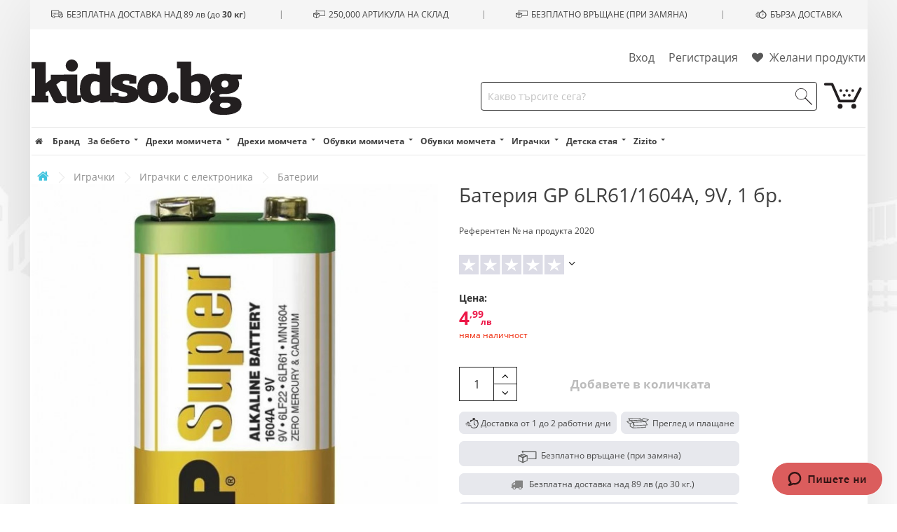

--- FILE ---
content_type: text/html; charset=utf-8
request_url: https://kidso.bg/bateriya-gp-1604a-9v-5ue1-1993.html
body_size: 32832
content:
<!doctype html>
<html lang="bg">

<head>
    
        
    <meta charset="utf-8">


    <meta http-equiv="x-ua-compatible" content="ie=edge">


    <meta name="verify-paysera" content="c98e84b36cfeee204782f91d0ca220c3">
    <meta name="google-signin-client_id" content="273827183336-5gp9845iasqfi1j4v414iels2bv4d1ko.apps.googleusercontent.com">


			<link rel="canonical" href="https://kidso.bg/bateriya-gp-1604a-9v-5ue1-1993.html">
	
    










                <title>GP BATTERIES Батерия GP 6LR61/1604A, 9V, 1 бр. | Kidso.bg</title>
        <meta name="description" content="
	 Купете Батерия GP 6LR61/1604A, 9V, 1 бр. марка GP BATTERIES на изгодна цена от Kidso.bg">

    
    			
            
    


    <meta name="viewport" content="width=device-width, initial-scale=1">


    <meta name="google-site-verification" content="w_3L4QjsM0D7ZcfhJPLVwxXhm3fybs34JhhdO5oaMf8"/>




    <link rel="icon" type="image/vnd.microsoft.icon" href="/img/favicon-3.ico?v=16201137324">
    <link rel="shortcut icon" type="image/x-icon" href="/img/favicon-3.ico?v=16201137324">
            <link rel="apple-touch-icon" sizes="57x57" href="/img/fav/kidsobg/apple-icon-57x57.png?v=16201137322">
        <link rel="apple-touch-icon" sizes="60x60" href="/img/fav/kidsobg/apple-icon-60x60.png?v=16201137322">
        <link rel="apple-touch-icon" sizes="72x72" href="/img/fav/kidsobg/apple-icon-72x72.png?v=16201137322">
        <link rel="apple-touch-icon" sizes="76x76" href="/img/fav/kidsobg/apple-icon-76x76.png?v=16201137322">
        <link rel="apple-touch-icon" sizes="114x114" href="/img/fav/kidsobg/apple-icon-114x114.png?v=16201137322">
        <link rel="apple-touch-icon" sizes="120x120" href="/img/fav/kidsobg/apple-icon-120x120.png?v=16201137322">
        <link rel="apple-touch-icon" sizes="144x144" href="/img/fav/kidsobg/apple-icon-144x144.png?v=16201137322">
        <link rel="apple-touch-icon" sizes="152x152" href="/img/fav/kidsobg/apple-icon-152x152.png?v=16201137322">
        <link rel="apple-touch-icon" sizes="180x180" href="/img/fav/kidsobg/apple-icon-180x180.png?v=16201137322">
        <link rel="icon" type="image/png" sizes="192x192" href="/img/fav/kidsobg/android-icon-192x192.png?v=16201137322">
        <link rel="icon" type="image/png" sizes="32x32" href="/img/fav/kidsobg/favicon-32x32.png?v=16201137322">
        <link rel="icon" type="image/png" sizes="96x96" href="/img/fav/kidsobg/favicon-96x96.png?v=16201137322">
        <link rel="icon" type="image/png" sizes="16x16" href="/img/fav/kidsobg/favicon-16x16.png?v=16201137322">
        <link rel="manifest" href="/img/fav/kidsobg/manifest.json">
        <meta name="msapplication-TileColor" content="#ffffff">
        <meta name="msapplication-TileImage" content="/img/fav/kidsobg/ms-icon-144x144.png?v=16201137322">
        <meta name="theme-color" content="#ffffff">
    

<script src="/cdn-cgi/scripts/7d0fa10a/cloudflare-static/rocket-loader.min.js" data-cf-settings="85b75f730c5bce063e624b14-|49"></script><link href="https://fonts.googleapis.com/css?family=Roboto:400,900italic,900,700,500italic,500,700italic,400italic,300italic,300,100italic,100&subset=latin,greek-ext,greek,vietnamese,latin-ext,cyrillic-ext" rel="preload" onload="this.rel = 'stylesheet'" as="style">

      <link rel="stylesheet" href="https://kidso.bg/themes/desktop/assets/cache/theme-7beb3f6d71b8433-356.css?" type="text/css" media="all">


<link href="https://kidso.bg/themes/desktop/assets/css/open-sans.css" rel="stylesheet">
<link href="https://kidso.bg/themes/desktop/assets/css/old-standard.css" rel="stylesheet">

<script data-keepinline="true" type="85b75f730c5bce063e624b14-text/javascript">
/* datalayer */
dataLayer = [];
dataLayer.push({"pageCategory":"product","ecommerce":{"currencyCode":"BGN","detail":{"products":[{"name":"\u0411\u0430\u0442\u0435\u0440\u0438\u044f GP 6LR61/1604A, 9V, 1 \u0431\u0440.","id":"1993","reference":"2020","price":"4.99","brand":"GP BATTERIES","category":"\u0418\u0433\u0440\u0430\u0447\u043a\u0438/\u0418\u0433\u0440\u0430\u0447\u043a\u0438 \u0441 \u0435\u043b\u0435\u043a\u0442\u0440\u043e\u043d\u0438\u043a\u0430/\u0411\u0430\u0442\u0435\u0440\u0438\u0438","price_tax_exc":"4.16","id_category":10678}]}},"google_tag_params":{"ecomm_pagetype":"product","ecomm_prodid":"1993","ecomm_totalvalue":4.99,"ecomm_category":"","ecomm_totalvalue_tax_exc":4.16}});
/* call to GTM Tag */
(function(w,d,s,l,i){w[l]=w[l]||[];w[l].push({'gtm.start':
new Date().getTime(),event:'gtm.js'});var f=d.getElementsByTagName(s)[0],
j=d.createElement(s),dl=l!='dataLayer'?'&l='+l:'';j.async=true;j.src=
'https://www.googletagmanager.com/gtm.js?id='+i+dl;f.parentNode.insertBefore(j,f);
})(window,document,'script','dataLayer','GTM-KHS8VS5');

/* async call to avoid cache system for dynamic data */
var cdcgtmreq = new XMLHttpRequest();
cdcgtmreq.onreadystatechange = function() {
    if (cdcgtmreq.readyState == XMLHttpRequest.DONE ) {
        if (cdcgtmreq.status == 200) {
          	var datalayerJs = cdcgtmreq.responseText;
            try {
                var datalayerObj = JSON.parse(datalayerJs);
                dataLayer = dataLayer || [];
                dataLayer.push(datalayerObj);
            } catch(e) {
               console.log("[CDCGTM] error while parsing json");
            }

                    }
        dataLayer.push({
          'event': 'datalayer_ready'
        });
    }
};
cdcgtmreq.open("GET", "//kidso.bg/module/cdc_googletagmanager/async" /*+ "?" + new Date().getTime()*/, true);
cdcgtmreq.setRequestHeader('X-Requested-With', 'XMLHttpRequest');
cdcgtmreq.send();
</script>

      <script type="85b75f730c5bce063e624b14-text/javascript" src="https://kidso.bg/themes/desktop/assets/cache/head-b3d0e22b0fe0ea9355.js?"></script>


  <script type="85b75f730c5bce063e624b14-text/javascript">
        var blocksearch_type = "top";
        var iqitwishlist = {"nbProducts":0};
        var prestashop = {"cart":{"products":[],"has_wishlist_products":false,"id_shop":3,"totals":{"total":{"type":"total","label":"\u041e\u0431\u0449\u043e","amount":0,"value":"0,00\u00a0\u043b\u0432."},"total_including_tax":{"type":"total","label":"\u041e\u0431\u0449\u043e (\u0441 \u0434\u0430\u043d\u044a\u043a)","amount":0,"value":"0,00\u00a0\u043b\u0432."},"total_excluding_tax":{"type":"total","label":"\u041e\u0431\u0449\u043e (\u0431\u0435\u0437 \u0434\u0430\u043d\u044a\u043a)","amount":0,"value":"0,00\u00a0\u043b\u0432."}},"subtotals":{"products":{"type":"products","label":"\u041c\u0435\u0436\u0434\u0438\u043d\u043d\u0430 \u0441\u0443\u043c\u0430","amount":0,"value":"0,00\u00a0\u043b\u0432."},"discounts":null,"products_with_discounts":{"type":"products_with_discounts","label":"Products with discount","amount":0,"value":"0,00\u00a0\u043b\u0432."},"shipping":{"type":"shipping","label":"\u0414\u043e\u0441\u0442\u0430\u0432\u043a\u0430","amount":0,"value":"0,00\u00a0\u043b\u0432."},"tax":{"type":"tax","label":"\u0412\u043a\u043b\u044e\u0447\u0435\u043d \u0414\u0414\u0421","amount":0,"value":"0,00\u00a0\u043b\u0432."}},"products_count":0,"summary_string":"0 \u0430\u0440\u0442\u0438\u043a\u0443\u043b\u0430","labels":{"tax_short":"(\u0441 \u0434\u0430\u043d\u044a\u043a)","tax_long":"(\u0441 \u0432\u043a\u043b. \u0434\u0430\u043d\u044a\u043a)"},"id_address_delivery":0,"id_address_invoice":0,"is_virtual":false,"vouchers":{"allowed":1,"added":[]},"discounts":[],"minimalPurchase":0,"minimalPurchaseRequired":""},"currency":{"name":"\u0411\u044a\u043b\u0433\u0430\u0440\u0441\u043a\u0438 \u043b\u0435\u0432","iso_code":"BGN","iso_code_num":"975","sign":"\u043b\u0432."},"customer":{"lastname":null,"firstname":null,"email":null,"last_passwd_gen":null,"birthday":null,"newsletter":null,"newsletter_date_add":null,"ip_registration_newsletter":null,"optin":null,"website":null,"company":null,"siret":null,"ape":null,"outstanding_allow_amount":0,"max_payment_days":0,"note":null,"kids":null,"session_token":null,"is_guest":0,"id_shop":null,"id_shop_group":null,"id_default_group":3,"date_add":null,"date_upd":null,"reset_password_token":null,"reset_password_validity":null,"erp_id":null,"erp_invoice_entity_ref":null,"id":null,"is_logged":false,"gender":{"type":null,"name":null,"id":null},"risk":{"name":null,"color":null,"percent":null,"id":null},"addresses":[]},"language":{"name":"BG","iso_code":"bg","locale":"bg-BG","language_code":"bg-bg","is_rtl":"0","date_format_lite":"d.m.Y","date_format_full":"H:i:s d.m.Y","id":1},"page":{"title":"","canonical":null,"meta":{"title":"GP BATTERIES \u0411\u0430\u0442\u0435\u0440\u0438\u044f GP 6LR61\/1604A, 9V, 1 \u0431\u0440. | Kidso.bg","description":"\u041a\u0443\u043f\u0435\u0442\u0435 \u0411\u0430\u0442\u0435\u0440\u0438\u044f GP 6LR61\/1604A, 9V, 1 \u0431\u0440. \u043c\u0430\u0440\u043a\u0430 GP BATTERIES \u043d\u0430 \u0438\u0437\u0433\u043e\u0434\u043d\u0430 \u0446\u0435\u043d\u0430 \u043e\u0442 Kidso.bg","keywords":"","robots":"index"},"page_name":"product","body_classes":{"lang-bg":true,"lang-rtl":false,"country-BG":true,"currency-BGN":true,"layout-full-width":true,"page-product":true,"tax-display-disabled":true,"product-id-1993":true,"product-\u0411\u0430\u0442\u0435\u0440\u0438\u044f GP 6LR61\/1604A, 9V, 1 \u0431\u0440.":true,"product-id-category-2":true,"product-id-manufacturer-429":true,"product-id-supplier-2":true,"product-available-for-order":true},"admin_notifications":[],"altImgNumber":-1},"shop":{"name":"Kidso.bg","email":"info@kidso.bg","registration_number":"BG1234567890","long":false,"lat":false,"logo":"\/img\/kidsobg-logo-16201137323.svg","stores_icon":"\/img\/logo_stores.png","favicon":"\/img\/favicon-3.ico","favicon_update_time":"1620113732","address":{"formatted":"Kidso.bg<br>\u0411\u044a\u043b\u0433\u0430\u0440\u0438\u044f<br>\u0421\u043e\u0444\u0438\u044f 1220<br>\u0443\u043b. \u201e\u0415\u043b\u043e\u0432 \u0434\u043e\u043b\u201c \u2116 1","address1":"\u0443\u043b. \u201e\u0415\u043b\u043e\u0432 \u0434\u043e\u043b\u201c \u2116 1","address2":"","postcode":"1220","city":"\u0421\u043e\u0444\u0438\u044f","state":null,"country":"\u0411\u044a\u043b\u0433\u0430\u0440\u0438\u044f"},"phone":"0700 123 42","fax":"0999222333","shop_phone":"0700 123 42","subscription_popup":true},"urls":{"base_url":"https:\/\/kidso.bg\/","current_url":"https:\/\/kidso.bg\/bateriya-gp-1604a-9v-5ue1-1993.html","shop_domain_url":"https:\/\/kidso.bg","img_ps_url":"https:\/\/kidso.bg\/img\/","img_cat_url":"https:\/\/kidso.bg\/img\/c\/","img_lang_url":"https:\/\/kidso.bg\/img\/l\/","img_prod_url":"https:\/\/kidso.bg\/img\/p\/","img_manu_url":"https:\/\/kidso.bg\/img\/m\/","img_sup_url":"https:\/\/kidso.bg\/img\/su\/","img_ship_url":"https:\/\/kidso.bg\/img\/s\/","img_store_url":"https:\/\/kidso.bg\/img\/st\/","img_col_url":"https:\/\/kidso.bg\/img\/co\/","img_url":"https:\/\/kidso.bg\/themes\/desktop\/assets\/img\/","css_url":"https:\/\/kidso.bg\/themes\/desktop\/assets\/css\/","js_url":"https:\/\/kidso.bg\/themes\/desktop\/assets\/js\/","pic_url":"https:\/\/kidso.bg\/upload\/","pages":{"address":"https:\/\/kidso.bg\/adres","addresses":"https:\/\/kidso.bg\/adresi","authentication":"https:\/\/kidso.bg\/vhod","cart":"https:\/\/kidso.bg\/kolichka","category":"https:\/\/kidso.bg\/index.php?controller=category","cms":"https:\/\/kidso.bg\/index.php?controller=cms","contact":"https:\/\/kidso.bg\/kontakti","discount":"https:\/\/kidso.bg\/otstapka","guest_tracking":"https:\/\/kidso.bg\/prosledqvane-ot-gost","history":"https:\/\/kidso.bg\/istoriq-na-porachkite","identity":"https:\/\/kidso.bg\/identichnost","index":"https:\/\/kidso.bg\/","my_account":"https:\/\/kidso.bg\/moqt-profil","order_confirmation":"https:\/\/kidso.bg\/potvarjdenie-na-porachkata","order_detail":"https:\/\/kidso.bg\/informaciq-porachka","order_follow":"https:\/\/kidso.bg\/prosledqvane-na-porachka","order":"https:\/\/kidso.bg\/porachka","order_return":"https:\/\/kidso.bg\/vryshtane-na-produkt","order_slip":"https:\/\/kidso.bg\/kreditno-izvestie","pagenotfound":"https:\/\/kidso.bg\/stranicata-ne-e-namerena","password":"https:\/\/kidso.bg\/vazstanovqvane-na-parola","pdf_invoice":"https:\/\/kidso.bg\/pdf-faktura","pdf_order_return":"https:\/\/kidso.bg\/pdf-vrashtane-na-porachkata","pdf_order_slip":"https:\/\/kidso.bg\/pdf-razpiska-na-porachkata","prices_drop":"https:\/\/kidso.bg\/index.php?controller=prices-drop","product":"https:\/\/kidso.bg\/index.php?controller=product","search":"https:\/\/kidso.bg\/tarsene","sitemap":"https:\/\/kidso.bg\/karta-na-saita","stores":"https:\/\/kidso.bg\/magazini","supplier":"https:\/\/kidso.bg\/snabditel","register":"https:\/\/kidso.bg\/vhod?create_account=1","order_login":"https:\/\/kidso.bg\/porachka?login=1"},"theme_assets":"\/themes\/desktop\/assets\/","actions":{"logout":"https:\/\/kidso.bg\/?mylogout="}},"configuration":{"display_taxes_label":false,"low_quantity_threshold":2,"is_b2b":false,"is_catalog":false,"show_prices":true,"opt_in":{"partner":false},"quantity_discount":{"type":"discount","label":"\u041e\u0442\u0441\u0442\u044a\u043f\u043a\u0430"},"voucher_enabled":1,"return_enabled":1,"number_of_days_for_return":14},"field_required":[],"breadcrumb":{"links":[{"title":"\u041d\u0430\u0447\u0430\u043b\u043e","url":"https:\/\/kidso.bg\/"},{"title":"\u0418\u0433\u0440\u0430\u0447\u043a\u0438","url":"https:\/\/kidso.bg\/igrachki\/","id":"10010"},{"title":"\u0418\u0433\u0440\u0430\u0447\u043a\u0438 \u0441 \u0435\u043b\u0435\u043a\u0442\u0440\u043e\u043d\u0438\u043a\u0430","url":"https:\/\/kidso.bg\/igrachki\/elektronika\/","id":"10083"},{"title":"\u0411\u0430\u0442\u0435\u0440\u0438\u0438","url":"https:\/\/kidso.bg\/igrachki\/elektronika\/baterii\/","id":10678},{"title":"\u0411\u0430\u0442\u0435\u0440\u0438\u044f GP 6LR61\/1604A, 9V, 1 \u0431\u0440.","url":"https:\/\/kidso.bg\/bateriya-gp-1604a-9v-5ue1-1993.html"}],"count":5},"link":{"protocol_link":"https:\/\/","protocol_content":"https:\/\/"},"time":1768711237,"static_token":"3a56cf8d2747cae6a4d91d8519a42966","token":"609cea6e1f05dac5ecdfa791546fb7ca","activeShopCampaign":"1","mobileMenuCategoryRestrictions":[],"releva_shop_id":3,"is_kidsbox":"","recaptcha_key":"6LcIP_AbAAAAAF8OrpV4zSrXlPjVVu70GweqAZ8V","show_discounts":"1"};
        var search_url = "https:\/\/kidso.bg\/tarsene";
        var ssa_autocomplete_url = "https:\/\/kidso.bg\/module\/savvysearch\/autocomplete";
        var ssa_currency_blank = 1;
        var ssa_currency_format = "#,##0.00\u00a0\u00a4";
        var ssa_currency_sign = "\u043b\u0432.";
        var ssa_minchars = 3;
      </script>



    <style>.ets_mm_megamenu .mm_menus_li h4,
.ets_mm_megamenu .mm_menus_li h5,
.ets_mm_megamenu .mm_menus_li h6,
.ets_mm_megamenu .mm_menus_li h1,
.ets_mm_megamenu .mm_menus_li h2,
.ets_mm_megamenu .mm_menus_li h3,
.ets_mm_megamenu .mm_menus_li h4 *:not(i),
.ets_mm_megamenu .mm_menus_li h5 *:not(i),
.ets_mm_megamenu .mm_menus_li h6 *:not(i),
.ets_mm_megamenu .mm_menus_li h1 *:not(i),
.ets_mm_megamenu .mm_menus_li h2 *:not(i),
.ets_mm_megamenu .mm_menus_li h3 *:not(i),
.ets_mm_megamenu .mm_menus_li > a{
    font-family: inherit;
}
.ets_mm_megamenu *:not(.fa):not(i){
    font-family: inherit;
}

.ets_mm_block *{
    font-size: 14px;
}    

@media (min-width: 768px){
/*layout 1*/
    .layout_layout1 .ets_mm_megamenu_content{
      background: linear-gradient(#FFFFFF, #F2F2F2) repeat scroll 0 0 rgba(0, 0, 0, 0);
      background: -webkit-linear-gradient(#FFFFFF, #F2F2F2) repeat scroll 0 0 rgba(0, 0, 0, 0);
      background: -o-linear-gradient(#FFFFFF, #F2F2F2) repeat scroll 0 0 rgba(0, 0, 0, 0);
    }

    #header .layout_layout1:not(.ybc_vertical_menu) .mm_menus_li > a,
    .layout_layout1 .ybc-menu-vertical-button,
    .layout_layout1 .mm_extra_item *{
        color: #484848
    }
    .layout_layout1 .ybc-menu-vertical-button .ybc-menu-button-toggle_icon_default .icon-bar{
        background-color: #484848
    }
    .layout_layout1 .mm_menus_li:hover > a, 
    .layout_layout1 .mm_menus_li.active > a,
    .layout_layout1 .mm_tabs_li.open .mm_tab_toggle_title,
    .layout_layout1 .mm_tabs_li.open .mm_tab_toggle_title a,
    .layout_layout1 .mm_tabs_li:hover .mm_tab_toggle_title,
    .layout_layout1 .mm_tabs_li:hover .mm_tab_toggle_title a,
    #header .layout_layout1 .mm_tabs_li.open .mm_tab_toggle_title,
    #header .layout_layout1 .mm_tabs_li.open .mm_tab_toggle_title a,
    #header .layout_layout1 .mm_tabs_li:hover .mm_tab_toggle_title,
    #header .layout_layout1 .mm_tabs_li:hover .mm_tab_toggle_title a,
    #header .layout_layout1 .mm_menus_li:hover > a,
    .layout_layout1:hover .ybc-menu-vertical-button,
    #header .layout_layout1 .mm_menus_li.active > a{
        color: #00d3c3;
    }
    
    .layout_layout1:not(.ybc_vertical_menu) .mm_menus_li > a:before,
    .layout_layout1.ybc_vertical_menu:hover .ybc-menu-vertical-button:before,
    .layout_layout1:hover .ybc-menu-vertical-button .ybc-menu-button-toggle_icon_default .icon-bar,
    .ybc-menu-vertical-button.layout_layout1:hover{background-color: #00d3c3;}

    .layout_layout1.ets_mm_megamenu .mm_columns_ul,
    .layout_layout1.ybc_vertical_menu .mm_menus_ul{
        background-color: #ffffff;
    }
    #header .layout_layout1 .ets_mm_block_content a,
    #header .layout_layout1 .ets_mm_block_content p,
    .layout_layout1.ybc_vertical_menu .mm_menus_li > a,
    #header .layout_layout1.ybc_vertical_menu .mm_menus_li > a{
        color: #414141;
    }
    
    .layout_layout1 .mm_columns_ul h1,
    .layout_layout1 .mm_columns_ul h2,
    .layout_layout1 .mm_columns_ul h3,
    .layout_layout1 .mm_columns_ul h4,
    .layout_layout1 .mm_columns_ul h5,
    .layout_layout1 .mm_columns_ul h6,
    .layout_layout1 .mm_columns_ul .ets_mm_block > h1 a,
    .layout_layout1 .mm_columns_ul .ets_mm_block > h2 a,
    .layout_layout1 .mm_columns_ul .ets_mm_block > h3 a,
    .layout_layout1 .mm_columns_ul .ets_mm_block > h4 a,
    .layout_layout1 .mm_columns_ul .ets_mm_block > h5 a,
    .layout_layout1 .mm_columns_ul .ets_mm_block > h6 a,
    #header .layout_layout1 .mm_columns_ul .ets_mm_block > h1 a,
    #header .layout_layout1 .mm_columns_ul .ets_mm_block > h2 a,
    #header .layout_layout1 .mm_columns_ul .ets_mm_block > h3 a,
    #header .layout_layout1 .mm_columns_ul .ets_mm_block > h4 a,
    #header .layout_layout1 .mm_columns_ul .ets_mm_block > h5 a,
    #header .layout_layout1 .mm_columns_ul .ets_mm_block > h6 a,
    .layout_layout1 .mm_columns_ul .h1,
    .layout_layout1 .mm_columns_ul .h2,
    .layout_layout1 .mm_columns_ul .h3,
    .layout_layout1 .mm_columns_ul .h4,
    .layout_layout1 .mm_columns_ul .h5,
    .layout_layout1 .mm_columns_ul .h6{
        color: #414141;
    }
    
    
    .layout_layout1 li:hover > a,
    .layout_layout1 li > a:hover,
    .layout_layout1.ybc_vertical_menu .mm_menus_li > a,
    #header .layout_layout1 li:hover > a,
    .layout_layout1.ybc_vertical_menu .mm_menus_li:hover > a,
    #header .layout_layout1.ybc_vertical_menu .mm_menus_li:hover > a,
    #header .layout_layout1 .mm_columns_ul .mm_block_type_product .product-title > a:hover,
    #header .layout_layout1 li > a:hover{}
    
    
/*end layout 1*/
    
    
    /*layout 2*/
    .ets_mm_megamenu.layout_layout2{
        background-color: #3cabdb;
    }
    
    #header .layout_layout2:not(.ybc_vertical_menu) .mm_menus_li > a,
    .layout_layout2 .ybc-menu-vertical-button,
    .layout_layout2 .mm_extra_item *{
        color: #ffffff
    }
    .layout_layout2 .ybc-menu-vertical-button .ybc-menu-button-toggle_icon_default .icon-bar{
        background-color: #ffffff
    }
    .layout_layout2:not(.ybc_vertical_menu) .mm_menus_li:hover > a, 
    .layout_layout2:not(.ybc_vertical_menu) .mm_menus_li.active > a,
    .layout_layout2 .mm_tabs_li.open .mm_tab_toggle_title,
    .layout_layout2 .mm_tabs_li.open .mm_tab_toggle_title a,
    .layout_layout2 .mm_tabs_li:hover .mm_tab_toggle_title,
    .layout_layout2 .mm_tabs_li:hover .mm_tab_toggle_title a,
    #header .layout_layout2 .mm_tabs_li.open .mm_tab_toggle_title,
    #header .layout_layout2 .mm_tabs_li.open .mm_tab_toggle_title a,
    #header .layout_layout2 .mm_tabs_li:hover .mm_tab_toggle_title,
    #header .layout_layout2 .mm_tabs_li:hover .mm_tab_toggle_title a,
    #header .layout_layout2:not(.ybc_vertical_menu) .mm_menus_li:hover > a,
    .layout_layout2:hover .ybc-menu-vertical-button,
    #header .layout_layout2:not(.ybc_vertical_menu) .mm_menus_li.active > a{color: #ffffff;}
    
    .layout_layout2:hover .ybc-menu-vertical-button .ybc-menu-button-toggle_icon_default .icon-bar{
        background-color: #ffffff;
    }
    .layout_layout2:not(.ybc_vertical_menu) .mm_menus_li:hover > a,
    #header .layout_layout2:not(.ybc_vertical_menu) .mm_menus_li:hover > a,
    .ets_mm_megamenu.layout_layout2.ybc_vertical_menu:hover{
        background-color: #50b4df;
    }
    
    .layout_layout2.ets_mm_megamenu .mm_columns_ul,
    .layout_layout2.ybc_vertical_menu .mm_menus_ul{
        background-color: #ffffff;
    }
    #header .layout_layout2 .ets_mm_block_content a,
    .layout_layout2.ybc_vertical_menu .mm_menus_li > a,
    #header .layout_layout2.ybc_vertical_menu .mm_menus_li > a,
    #header .layout_layout2 .ets_mm_block_content p{
        color: #666666;
    }
    
    .layout_layout2 .mm_columns_ul h1,
    .layout_layout2 .mm_columns_ul h2,
    .layout_layout2 .mm_columns_ul h3,
    .layout_layout2 .mm_columns_ul h4,
    .layout_layout2 .mm_columns_ul h5,
    .layout_layout2 .mm_columns_ul h6,
    .layout_layout2 .mm_columns_ul .ets_mm_block > h1 a,
    .layout_layout2 .mm_columns_ul .ets_mm_block > h2 a,
    .layout_layout2 .mm_columns_ul .ets_mm_block > h3 a,
    .layout_layout2 .mm_columns_ul .ets_mm_block > h4 a,
    .layout_layout2 .mm_columns_ul .ets_mm_block > h5 a,
    .layout_layout2 .mm_columns_ul .ets_mm_block > h6 a,
    #header .layout_layout2 .mm_columns_ul .ets_mm_block > h1 a,
    #header .layout_layout2 .mm_columns_ul .ets_mm_block > h2 a,
    #header .layout_layout2 .mm_columns_ul .ets_mm_block > h3 a,
    #header .layout_layout2 .mm_columns_ul .ets_mm_block > h4 a,
    #header .layout_layout2 .mm_columns_ul .ets_mm_block > h5 a,
    #header .layout_layout2 .mm_columns_ul .ets_mm_block > h6 a,
    .layout_layout2 .mm_columns_ul .h1,
    .layout_layout2 .mm_columns_ul .h2,
    .layout_layout2 .mm_columns_ul .h3,
    .layout_layout2 .mm_columns_ul .h4,
    .layout_layout2 .mm_columns_ul .h5,
    .layout_layout2 .mm_columns_ul .h6{
        color: #414141;
    }
    
    
    .layout_layout2 li:hover > a,
    .layout_layout2 li > a:hover,
    #header .layout_layout2 li:hover > a,
    .layout_layout2.ybc_vertical_menu .mm_menus_li > a,
    .layout_layout2.ybc_vertical_menu .mm_menus_li:hover > a,
    #header .layout_layout2.ybc_vertical_menu .mm_menus_li:hover > a,
    #header .layout_layout2 .mm_columns_ul .mm_block_type_product .product-title > a:hover,
    #header .layout_layout2 li > a:hover{color: #fc4444;}
    
    
    
    /*layout 3*/
    .ets_mm_megamenu.layout_layout3,
    .layout_layout3 .mm_tab_li_content{
        background-color: #333333;
        
    }
    #header .layout_layout3:not(.ybc_vertical_menu) .mm_menus_li > a,
    .layout_layout3 .ybc-menu-vertical-button,
    .layout_layout3 .mm_extra_item *{
        color: #ffffff
    }
    .layout_layout3 .ybc-menu-vertical-button .ybc-menu-button-toggle_icon_default .icon-bar{
        background-color: #ffffff
    }
    .layout_layout3 .mm_menus_li:hover > a, 
    .layout_layout3 .mm_menus_li.active > a,
    .layout_layout3 .mm_tabs_li.open .mm_tab_toggle_title,
    .layout_layout3 .mm_tabs_li.open .mm_tab_toggle_title a,
    .layout_layout3 .mm_tabs_li:hover .mm_tab_toggle_title,
    .layout_layout3 .mm_tabs_li:hover .mm_tab_toggle_title a,
    #header .layout_layout3 .mm_tabs_li.open .mm_tab_toggle_title,
    #header .layout_layout3 .mm_tabs_li.open .mm_tab_toggle_title a,
    #header .layout_layout3 .mm_tabs_li:hover .mm_tab_toggle_title,
    #header .layout_layout3 .mm_tabs_li:hover .mm_tab_toggle_title a,
    #header .layout_layout3 .mm_menus_li:hover > a,
    #header .layout_layout3 .mm_menus_li.active > a,
    .layout_layout3:hover .ybc-menu-vertical-button,
    .layout_layout3:hover .ybc-menu-vertical-button .ybc-menu-button-toggle_icon_default .icon-bar{
        color: #ffffff;
    }
    
    .layout_layout3:not(.ybc_vertical_menu) .mm_menus_li:hover > a,
    #header .layout_layout3:not(.ybc_vertical_menu) .mm_menus_li:hover > a,
    .ets_mm_megamenu.layout_layout3.ybc_vertical_menu:hover,
    .layout_layout3 .mm_tabs_li.open .mm_columns_contents_ul,
    .layout_layout3 .mm_tabs_li.open .mm_tab_li_content {
        background-color: #000000;
    }
    .layout_layout3 .mm_tabs_li.open.mm_tabs_has_content .mm_tab_li_content .mm_tab_name::before{
        border-right-color: #000000;
    }
    .layout_layout3.ets_mm_megamenu .mm_columns_ul,
    .ybc_vertical_menu.layout_layout3 .mm_menus_ul.ets_mn_submenu_full_height .mm_menus_li:hover a::before,
    .layout_layout3.ybc_vertical_menu .mm_menus_ul{
        background-color: #000000;
        border-color: #000000;
    }
    #header .layout_layout3 .ets_mm_block_content a,
    #header .layout_layout3 .ets_mm_block_content p,
    .layout_layout3.ybc_vertical_menu .mm_menus_li > a,
    #header .layout_layout3.ybc_vertical_menu .mm_menus_li > a{
        color: #dcdcdc;
    }
    
    .layout_layout3 .mm_columns_ul h1,
    .layout_layout3 .mm_columns_ul h2,
    .layout_layout3 .mm_columns_ul h3,
    .layout_layout3 .mm_columns_ul h4,
    .layout_layout3 .mm_columns_ul h5,
    .layout_layout3 .mm_columns_ul h6,
    .layout_layout3 .mm_columns_ul .ets_mm_block > h1 a,
    .layout_layout3 .mm_columns_ul .ets_mm_block > h2 a,
    .layout_layout3 .mm_columns_ul .ets_mm_block > h3 a,
    .layout_layout3 .mm_columns_ul .ets_mm_block > h4 a,
    .layout_layout3 .mm_columns_ul .ets_mm_block > h5 a,
    .layout_layout3 .mm_columns_ul .ets_mm_block > h6 a,
    #header .layout_layout3 .mm_columns_ul .ets_mm_block > h1 a,
    #header .layout_layout3 .mm_columns_ul .ets_mm_block > h2 a,
    #header .layout_layout3 .mm_columns_ul .ets_mm_block > h3 a,
    #header .layout_layout3 .mm_columns_ul .ets_mm_block > h4 a,
    #header .layout_layout3 .mm_columns_ul .ets_mm_block > h5 a,
    #header .layout_layout3 .mm_columns_ul .ets_mm_block > h6 a,
    .layout_layout3 .mm_columns_ul .h1,
    .layout_layout3 .mm_columns_ul .h2,
    .layout_layout3 .mm_columns_ul .h3,
    .layout_layout3.ybc_vertical_menu .mm_menus_li:hover > a,
    #header .layout_layout3.ybc_vertical_menu .mm_menus_li:hover > a,
    .layout_layout3 .mm_columns_ul .h4,
    .layout_layout3 .mm_columns_ul .h5,
    .layout_layout3 .mm_columns_ul .h6{
        color: #ec4249;
    }
    
    
    .layout_layout3 li:hover > a,
    .layout_layout3 li > a:hover,
    #header .layout_layout3 li:hover > a,
    #header .layout_layout3 .mm_columns_ul .mm_block_type_product .product-title > a:hover,
    #header .layout_layout3 li > a:hover,
    .layout_layout3.ybc_vertical_menu .mm_menus_li > a,
    .layout_layout3 .has-sub .ets_mm_categories li > a:hover,
    #header .layout_layout3 .has-sub .ets_mm_categories li > a:hover{color: #fc4444;}
    
    
    /*layout 4*/
    
    .ets_mm_megamenu.layout_layout4{
        background-color: #ffffff;
    }
    .ets_mm_megamenu.layout_layout4:not(.ybc_vertical_menu) .mm_menus_ul{
         background: #ffffff;
    }

    #header .layout_layout4:not(.ybc_vertical_menu) .mm_menus_li > a,
    .layout_layout4 .ybc-menu-vertical-button,
    .layout_layout4 .mm_extra_item *{
        color: #333333
    }
    .layout_layout4 .ybc-menu-vertical-button .ybc-menu-button-toggle_icon_default .icon-bar{
        background-color: #333333
    }
    
    .layout_layout4 .mm_menus_li:hover > a, 
    .layout_layout4 .mm_menus_li.active > a,
    .layout_layout4 .mm_tabs_li.open .mm_tab_toggle_title,
    .layout_layout4 .mm_tabs_li.open .mm_tab_toggle_title a,
    .layout_layout4 .mm_tabs_li:hover .mm_tab_toggle_title,
    .layout_layout4 .mm_tabs_li:hover .mm_tab_toggle_title a,
    #header .layout_layout4 .mm_tabs_li.open .mm_tab_toggle_title,
    #header .layout_layout4 .mm_tabs_li.open .mm_tab_toggle_title a,
    #header .layout_layout4 .mm_tabs_li:hover .mm_tab_toggle_title,
    #header .layout_layout4 .mm_tabs_li:hover .mm_tab_toggle_title a,
    #header .layout_layout4 .mm_menus_li:hover > a,
    .layout_layout4:hover .ybc-menu-vertical-button,
    #header .layout_layout4 .mm_menus_li.active > a{color: #ffffff;}
    
    .layout_layout4:hover .ybc-menu-vertical-button .ybc-menu-button-toggle_icon_default .icon-bar{
        background-color: #ffffff;
    }
    
    .layout_layout4:not(.ybc_vertical_menu) .mm_menus_li:hover > a,
    .layout_layout4:not(.ybc_vertical_menu) .mm_menus_li.active > a,
    .layout_layout4:not(.ybc_vertical_menu) .mm_menus_li:hover > span, 
    .layout_layout4:not(.ybc_vertical_menu) .mm_menus_li.active > span,
    #header .layout_layout4:not(.ybc_vertical_menu) .mm_menus_li:hover > a, 
    #header .layout_layout4:not(.ybc_vertical_menu) .mm_menus_li.active > a,
    .layout_layout4:not(.ybc_vertical_menu) .mm_menus_li:hover > a,
    #header .layout_layout4:not(.ybc_vertical_menu) .mm_menus_li:hover > a,
    .ets_mm_megamenu.layout_layout4.ybc_vertical_menu:hover,
    #header .layout_layout4 .mm_menus_li:hover > span, 
    #header .layout_layout4 .mm_menus_li.active > span{
        background-color: #ec4249;
    }
    .layout_layout4 .ets_mm_megamenu_content {
      border-bottom-color: #ec4249;
    }
    
    .layout_layout4.ets_mm_megamenu .mm_columns_ul,
    .ybc_vertical_menu.layout_layout4 .mm_menus_ul .mm_menus_li:hover a::before,
    .layout_layout4.ybc_vertical_menu .mm_menus_ul{
        background-color: #ffffff;
    }
    #header .layout_layout4 .ets_mm_block_content a,
    .layout_layout4.ybc_vertical_menu .mm_menus_li > a,
    #header .layout_layout4.ybc_vertical_menu .mm_menus_li > a,
    #header .layout_layout4 .ets_mm_block_content p{
        color: #666666;
    }
    
    .layout_layout4 .mm_columns_ul h1,
    .layout_layout4 .mm_columns_ul h2,
    .layout_layout4 .mm_columns_ul h3,
    .layout_layout4 .mm_columns_ul h4,
    .layout_layout4 .mm_columns_ul h5,
    .layout_layout4 .mm_columns_ul h6,
    .layout_layout4 .mm_columns_ul .ets_mm_block > h1 a,
    .layout_layout4 .mm_columns_ul .ets_mm_block > h2 a,
    .layout_layout4 .mm_columns_ul .ets_mm_block > h3 a,
    .layout_layout4 .mm_columns_ul .ets_mm_block > h4 a,
    .layout_layout4 .mm_columns_ul .ets_mm_block > h5 a,
    .layout_layout4 .mm_columns_ul .ets_mm_block > h6 a,
    #header .layout_layout4 .mm_columns_ul .ets_mm_block > h1 a,
    #header .layout_layout4 .mm_columns_ul .ets_mm_block > h2 a,
    #header .layout_layout4 .mm_columns_ul .ets_mm_block > h3 a,
    #header .layout_layout4 .mm_columns_ul .ets_mm_block > h4 a,
    #header .layout_layout4 .mm_columns_ul .ets_mm_block > h5 a,
    #header .layout_layout4 .mm_columns_ul .ets_mm_block > h6 a,
    .layout_layout4 .mm_columns_ul .h1,
    .layout_layout4 .mm_columns_ul .h2,
    .layout_layout4 .mm_columns_ul .h3,
    .layout_layout4 .mm_columns_ul .h4,
    .layout_layout4 .mm_columns_ul .h5,
    .layout_layout4 .mm_columns_ul .h6{
        color: #414141;
    }
    
    .layout_layout4 li:hover > a,
    .layout_layout4 li > a:hover,
    #header .layout_layout4 li:hover > a,
    .layout_layout4.ybc_vertical_menu .mm_menus_li > a,
    .layout_layout4.ybc_vertical_menu .mm_menus_li:hover > a,
    #header .layout_layout4.ybc_vertical_menu .mm_menus_li:hover > a,
    #header .layout_layout4 .mm_columns_ul .mm_block_type_product .product-title > a:hover,
    #header .layout_layout4 li > a:hover{color: #ec4249;}
    
    /* end layout 4*/
    
    
    
    
    /* Layout 5*/
    .ets_mm_megamenu.layout_layout5{
        background-color: #f6f6f6;
    }
    .ets_mm_megamenu.layout_layout5:not(.ybc_vertical_menu) .mm_menus_ul{
         background: #f6f6f6;
    }
    
    #header .layout_layout5:not(.ybc_vertical_menu) .mm_menus_li > a,
    .layout_layout5 .ybc-menu-vertical-button,
    .layout_layout5 .mm_extra_item *{
        color: #333333
    }
    .layout_layout5 .ybc-menu-vertical-button .ybc-menu-button-toggle_icon_default .icon-bar{
        background-color: #333333
    }
    .layout_layout5 .mm_menus_li:hover > a, 
    .layout_layout5 .mm_menus_li.active > a,
    .layout_layout5 .mm_tabs_li.open .mm_tab_toggle_title,
    .layout_layout5 .mm_tabs_li.open .mm_tab_toggle_title a,
    .layout_layout5 .mm_tabs_li:hover .mm_tab_toggle_title,
    .layout_layout5 .mm_tabs_li:hover .mm_tab_toggle_title a,
    #header .layout_layout5 .mm_tabs_li.open .mm_tab_toggle_title,
    #header .layout_layout5 .mm_tabs_li.open .mm_tab_toggle_title a,
    #header .layout_layout5 .mm_tabs_li:hover .mm_tab_toggle_title,
    #header .layout_layout5 .mm_tabs_li:hover .mm_tab_toggle_title a,
    #header .layout_layout5 .mm_menus_li:hover > a,
    #header .layout_layout5 .mm_menus_li.active > a,
    .layout_layout5:hover .ybc-menu-vertical-button{
        color: #ec4249;
    }
    .layout_layout5:hover .ybc-menu-vertical-button .ybc-menu-button-toggle_icon_default .icon-bar{
        background-color: #ec4249;
    }
    
    .layout_layout5 .mm_menus_li > a:before{background-color: #ec4249;}
    

    .layout_layout5:not(.ybc_vertical_menu) .mm_menus_li:hover > a,
    #header .layout_layout5:not(.ybc_vertical_menu) .mm_menus_li:hover > a,
    .ets_mm_megamenu.layout_layout5.ybc_vertical_menu:hover,
    #header .layout_layout5 .mm_menus_li:hover > a{
        background-color: ;
    }
    
    .layout_layout5.ets_mm_megamenu .mm_columns_ul,
    .ybc_vertical_menu.layout_layout5 .mm_menus_ul .mm_menus_li:hover a::before,
    .layout_layout5.ybc_vertical_menu .mm_menus_ul{
        background-color: #ffffff;
    }
    #header .layout_layout5 .ets_mm_block_content a,
    .layout_layout5.ybc_vertical_menu .mm_menus_li > a,
    #header .layout_layout5.ybc_vertical_menu .mm_menus_li > a,
    #header .layout_layout5 .ets_mm_block_content p{
        color: #333333;
    }
    
    .layout_layout5 .mm_columns_ul h1,
    .layout_layout5 .mm_columns_ul h2,
    .layout_layout5 .mm_columns_ul h3,
    .layout_layout5 .mm_columns_ul h4,
    .layout_layout5 .mm_columns_ul h5,
    .layout_layout5 .mm_columns_ul h6,
    .layout_layout5 .mm_columns_ul .ets_mm_block > h1 a,
    .layout_layout5 .mm_columns_ul .ets_mm_block > h2 a,
    .layout_layout5 .mm_columns_ul .ets_mm_block > h3 a,
    .layout_layout5 .mm_columns_ul .ets_mm_block > h4 a,
    .layout_layout5 .mm_columns_ul .ets_mm_block > h5 a,
    .layout_layout5 .mm_columns_ul .ets_mm_block > h6 a,
    #header .layout_layout5 .mm_columns_ul .ets_mm_block > h1 a,
    #header .layout_layout5 .mm_columns_ul .ets_mm_block > h2 a,
    #header .layout_layout5 .mm_columns_ul .ets_mm_block > h3 a,
    #header .layout_layout5 .mm_columns_ul .ets_mm_block > h4 a,
    #header .layout_layout5 .mm_columns_ul .ets_mm_block > h5 a,
    #header .layout_layout5 .mm_columns_ul .ets_mm_block > h6 a,
    .layout_layout5 .mm_columns_ul .h1,
    .layout_layout5 .mm_columns_ul .h2,
    .layout_layout5 .mm_columns_ul .h3,
    .layout_layout5 .mm_columns_ul .h4,
    .layout_layout5 .mm_columns_ul .h5,
    .layout_layout5 .mm_columns_ul .h6{
        color: #414141;
    }
    
    .layout_layout5 li:hover > a,
    .layout_layout5 li > a:hover,
    .layout_layout5.ybc_vertical_menu .mm_menus_li > a,
    #header .layout_layout5 li:hover > a,
    .layout_layout5.ybc_vertical_menu .mm_menus_li:hover > a,
    #header .layout_layout5.ybc_vertical_menu .mm_menus_li:hover > a,
    #header .layout_layout5 .mm_columns_ul .mm_block_type_product .product-title > a:hover,
    #header .layout_layout5 li > a:hover{color: #ec4249;}
    
    /*end layout 5*/
}


@media (max-width: 767px){
    .ybc-menu-vertical-button,
    .transition_floating .close_menu, 
    .transition_full .close_menu{
        background-color: #666666;
        color: #ffffff;
    }
    .transition_floating .close_menu *, 
    .transition_full .close_menu *,
    .ybc-menu-vertical-button .icon-bar{
        color: #ffffff;
    }

    .close_menu .icon-bar,
    .ybc-menu-vertical-button .icon-bar {
      background-color: #ffffff;
    }
    .mm_menus_back_icon{
        border-color: #ffffff;
    }
    
    .layout_layout1 .mm_menus_li:hover > a, 
    #header .layout_layout1 .mm_menus_li:hover > a{color: #00d3c3;}
    .layout_layout1 .mm_has_sub.mm_menus_li:hover .arrow::before{
        /*border-color: #00d3c3;*/
    }
    
    
    .layout_layout1 .mm_menus_li:hover > a,
    #header .layout_layout1 .mm_menus_li:hover > a{
        background-color: #ffffff;
    }
    .layout_layout1 li:hover > a,
    .layout_layout1 li > a:hover,
    #header .layout_layout1 li:hover > a,
    #header .layout_layout1 .mm_columns_ul .mm_block_type_product .product-title > a:hover,
    #header .layout_layout1 li > a:hover{
        color: #00d3c3;
    }
    
    /*------------------------------------------------------*/
    
    
    .layout_layout2 .mm_menus_li:hover > a, 
    #header .layout_layout2 .mm_menus_li:hover > a{color: #ffffff;}
    .layout_layout2 .mm_has_sub.mm_menus_li:hover .arrow::before{
        border-color: #ffffff;
    }
    
    .layout_layout2 .mm_menus_li:hover > a,
    #header .layout_layout2 .mm_menus_li:hover > a{
        background-color: #50b4df;
    }
    .layout_layout2 li:hover > a,
    .layout_layout2 li > a:hover,
    #header .layout_layout2 li:hover > a,
    #header .layout_layout2 .mm_columns_ul .mm_block_type_product .product-title > a:hover,
    #header .layout_layout2 li > a:hover{color: #fc4444;}
    
    /*------------------------------------------------------*/
    
    

    .layout_layout3 .mm_menus_li:hover > a, 
    #header .layout_layout3 .mm_menus_li:hover > a{
        color: #ffffff;
    }
    .layout_layout3 .mm_has_sub.mm_menus_li:hover .arrow::before{
        border-color: #ffffff;
    }
    
    .layout_layout3 .mm_menus_li:hover > a,
    #header .layout_layout3 .mm_menus_li:hover > a{
        background-color: #000000;
    }
    .layout_layout3 li:hover > a,
    .layout_layout3 li > a:hover,
    #header .layout_layout3 li:hover > a,
    #header .layout_layout3 .mm_columns_ul .mm_block_type_product .product-title > a:hover,
    #header .layout_layout3 li > a:hover,
    .layout_layout3 .has-sub .ets_mm_categories li > a:hover,
    #header .layout_layout3 .has-sub .ets_mm_categories li > a:hover{color: #fc4444;}
    
    
    
    /*------------------------------------------------------*/
    
    
    .layout_layout4 .mm_menus_li:hover > a, 
    #header .layout_layout4 .mm_menus_li:hover > a{
        color: #ffffff;
    }
    
    .layout_layout4 .mm_has_sub.mm_menus_li:hover .arrow::before{
        border-color: #ffffff;
    }
    
    .layout_layout4 .mm_menus_li:hover > a,
    #header .layout_layout4 .mm_menus_li:hover > a{
        background-color: #ec4249;
    }
    .layout_layout4 li:hover > a,
    .layout_layout4 li > a:hover,
    #header .layout_layout4 li:hover > a,
    #header .layout_layout4 .mm_columns_ul .mm_block_type_product .product-title > a:hover,
    #header .layout_layout4 li > a:hover{color: #ec4249;}
    
    
    /*------------------------------------------------------*/
    
    
    .layout_layout5 .mm_menus_li:hover > a, 
    #header .layout_layout5 .mm_menus_li:hover > a{color: #ec4249;}
    .layout_layout5 .mm_has_sub.mm_menus_li:hover .arrow::before{
        border-color: #ec4249;
    }
    
    .layout_layout5 .mm_menus_li:hover > a,
    #header .layout_layout5 .mm_menus_li:hover > a{
        background-color: ;
    }
    .layout_layout5 li:hover > a,
    .layout_layout5 li > a:hover,
    #header .layout_layout5 li:hover > a,
    #header .layout_layout5 .mm_columns_ul .mm_block_type_product .product-title > a:hover,
    #header .layout_layout5 li > a:hover{color: #ec4249;}
    
    /*------------------------------------------------------*/
    
    
    
    
}

















</style>

<style>.ssa-menu {border-color: #d6d4d4;}.ssa-menu .ssa-autocomplete-header, .ssa-menu .ssa-notfound {background-color: #c8c8c8;color: #ffffff;}.ssa-menu .ssa-autocomplete-groupcat, .ssa-menu .ssa-autocomplete-groupcat a {background-color: #e9e9e9;color: #555454;}.ssa-menu .ssa-autocomplete-total {background-color: #e9e9e9;}.ssa-menu .ssa-total-found span {background-color: #484848;color: #ffffff;}.ssa-menu .ssa-total-found a:hover span, .ssa-menu .ssa-total-found a:focus span, .ssa-menu .ssa-total-found a:active span {background-color: #3b3b3b;color: #ffffff;}.ssa-menu .ui-menu-item {background-color: #f6f6f6;}.ssa-menu .ui-state-hover, .ssa-menu .ui-widget-content .ui-state-hover,.ssa-menu .ui-widget-header .ui-state-hover, .ssa-menu .ui-state-focus,.ssa-menu .ui-widget-content .ui-state-focus, .ssa-menu .ui-widget-header .ui-state-focus,.ssa-menu .ui-menu-item:hover, .ssa-menu .ui-menu-item:active, .ssa-menu .ui-menu-item.ssa-active-item {background-color: #fdfdfd;}.ssa-menu .ui-menu-item a, .ssa-menu .ui-menu-item a.ui-state-focus, .ssa-menu .ui-menu-item a.ui-state-active {color: #515151;}.ssa-menu .ui-menu-item a:hover, .ssa-menu .ui-menu-item a:active, .ssa-menu .ui-menu-item a.ui-state-focus:hover, .ssa-menu .ui-menu-item a.ui-state-focus:active,.ssa-menu .ui-menu-item a.ui-state-active:hover, .ssa-menu .ui-menu-item a.ui-state-active:active {color: #515151;}.ssa-autocomplete-product {color: #777777;}.ssa-content .ssa-name {color: #515151;}.ssa-menu .ui-menu-item .ssa-content .ssa-product-categories a {color: #777777;}.ssa-menu .ui-menu-item .ssa-content .ssa-product-categories a:hover, .ssa-menu .ui-menu-item .ssa-content .ssa-product-categories a:active {color: #515151;}.ssa-menu .ui-menu-item .ssa-content .ssa-new-price {color: #333333;}.ssa-menu .ui-menu-item .ssa-content .ssa-old-price {color: #a9a9a9;}.ssa-menu .ui-menu-item .ssa-content .ssa-reduce-percent-price {color: #ffffff;background-color: #f32f39;}.ssa-menu .ui-menu-item .ssa-content .ssa-add-cart {color: #333333;background-color: #d6d4d4;}.ssa-menu .ui-menu-item .ssa-content .ssa-add-cart:hover, .ssa-menu .ui-menu-item .ssa-content .ssa-add-cart:active {color: #515151;background-color: #d6d4d4;}</style><script type="85b75f730c5bce063e624b14-text/javascript">var ssa_autocomplete_template ="\n<# var prop = item['prop'] || {}; #>\n<# if (item.bid==='word') { #><# if (item.type==='header') { #>\n<#= item.label #><# if ('total' in prop) { #><span> (<#= prop.total #>)<\/span><# } #><# } #><# if (item.type==='item') { #>\n<a class='ssa-item-highlight' <# if (item.link) { #>href=\"<#= item.link #>\"<# } #>><#= item.label #><\/a><# } #><# if (item.type==='total') { #>\n<# if ('total' in prop) { #><div class='ssa-total-found'><# if (item.link) { #><a href=\"<#= item.link #>\"><# } #><span><#= item.label #> <#= prop.total #><\/span><# if (item.link) { #><\/a><# } #><\/div><# } #><# } #><# } #>\n<# if (item.bid==='cms') { #><# if (item.type==='header') { #>\n<#= item.label #><# if ('total' in prop) { #><span> (<#= prop.total #>)<\/span><# } #><# } #><# if (item.type==='item') { #>\n<a class='ssa-item-highlight' <# if (item.link) { #>href=\"<#= item.link #>\"<# } #>><#= item.label #><\/a><# } #><# if (item.type==='total') { #>\n<# if ('total' in prop) { #><div class='ssa-total-found'><# if (item.link) { #><a href=\"<#= item.link #>\"><# } #><span><#= item.label #> <#= prop.total #><\/span><# if (item.link) { #><\/a><# } #><\/div><# } #><# } #><# } #>\n<#  if (item.bid==='namemf') { #><# if (item.type==='header') { #>\n<#= item.label #><# if ('total' in prop) { #><span> (<#= prop.total #>)<\/span><# } #><# } #><# if (item.type==='item') { #>\n<a class='ssa-item-highlight' <# if (item.link) { #>href=\"<#= item.link #>\"<# } #> ><#= item.label #><\/a><# if (prop.label_nmf)  { #><# if (prop.link_nmf)  { #><a href=\"<#= prop.link_nmf #>\"> (<#= prop.label_nmf #>)<\/a><# } else { #><span > (<#= prop.label_nmf #>)<\/span><# } #><# } #><# } #><# if (item.type==='total') { #>\n<# if ('total' in prop) { #><div class='ssa-total-found'><# if (item.link) { #><a href=\"<#= item.link #>\"><# } #><span><#= item.label #> <#= prop.total #><\/span><# if (item.link) { #><\/a><# } #><\/div><# } #><# } #><# } #>\n<#  if (item.bid==='mfr') { #><# if (item.type==='header') { #>\n<#= item.label #><# if ('total' in prop) { #><span> (<#= prop.total #>)<\/span><# } #><# } #><# if (item.type==='item') { #>\n<a class='ssa-item-highlight' <# if (item.link) { #>href=\"<#= item.link #>\"<# } #> ><#= item.label #> <# if (item.prod_qty)  { #> (<#= item.prod_qty #>) <# } #><\/a><# if (prop.label_mfr)  { #><# if (prop.link_mfr)  { #><a href=\"<#= prop.link_mfr #>\"> (<#= prop.label_mfr #>)<\/a><# } else { #><span > (<#= prop.label_mfr #>)<\/span><# } #><# } #><# } #><# if (item.type==='total') { #>\n<# if ('total' in prop) { #><div class='ssa-total-found'><# if (item.link) { #><a href=\"<#= item.link #>\"><# } #><span><#= item.label #> <#= prop.total #><\/span><# if (item.link) { #><\/a><# } #><\/div><# } #><# } #><# } #>\n<#  if (item.bid==='namecat') { #><# if (item.type==='header') { #>\n<#= item.label #><# if ('total' in prop) { #><span> (<#= prop.total #>)<\/span><# } #><# } #><# if (item.type==='item') { #>\n<a class='ssa-item-highlight' <# if (item.link) { #>href=\"<#= item.link #>\"<# } #> ><#= item.label #><\/a><# if (prop.label_mcat)  { #><# if (prop.link_mcat)  { #><a href=\"<#= prop.link_mcat #>\"> (<#= prop.label_mcat #>)<\/a><# } else { #><span > (<#= prop.label_mcat #>)<\/span><# } #><# } #><# } #><# if (item.type==='total') { #>\n<# if ('total' in prop) { #><div class='ssa-total-found'><# if (item.link) { #><a href=\"<#= item.link #>\"><# } #><span><#= item.label #> <#= prop.total #><\/span><# if (item.link) { #><\/a><# } #><\/div><# } #><# } #><# } #>\n<#  if (item.bid==='cat') { #><# if (item.type==='header') { #>\n<#= item.label #><# if ('total' in prop) { #><span> (<#= prop.total #>)<\/span><# } #><# } #><# if (item.type==='item') { #>\n<a class='ssa-item-highlight' <# if (item.link) { #>href=\"<#= item.link #>\"<# } #> ><#= item.label #><\/a><# if (prop.label_mcat)  { #><# if (prop.link_mcat)  { #><a href=\"<#= prop.link_mcat #>\"> (<#= prop.label_mcat #>)<\/a><# } else { #><span > (<#= prop.label_mcat #>)<\/span><# } #><# } #><# } #><# if (item.type==='total') { #>\n<# if ('total' in prop) { #><div class='ssa-total-found'><# if (item.link) { #><a href=\"<#= item.link #>\"><# } #><span><#= item.label #> <#= prop.total #><\/span><# if (item.link) { #><\/a><# } #><\/div><# } #><# } #><# } #>\n<# if (item.bid==='prodsimp') { #><# if (item.type==='header') { #>\n<#= item.label #><# if ('total' in prop) { #><span> (<#= prop.total #>)<\/span><# } #><# } #><# if (item.type==='item') { #>\n<a class='ssa-item-highlight' <# if (item.link) { #>href=\"<#= item.link #>\"<# } #> ><#= item.label #><\/a><# if (prop.label_cat)  { #><# if (prop.link_cat)  { #><a href=\"<#= prop.link_cat #>\"> (<#= prop.label_cat #>)<\/a><# } else { #><span> (<#= prop.label_cat #>)<\/span><# } #><# } #><# } #><# if (item.type==='total') { #>\n<# if ('total' in prop) { #><div class='ssa-total-found'><# if (item.link) { #><a href=\"<#= item.link #>\"><# } #><span><#= item.label #> <#= prop.total #><\/span><# if (item.link) { #><\/a><# } #><\/div><# } #><# } #><# } #>\n<# if (item.bid==='prod') { #><# if (item.type==='groupcat') { #>\n<a class='ssa-item-highlight' <# if (item.link) { #>href=\"<#= item.link #>\"<# } #> ><#= item.label #><# if (prop.label_mcat) { #><span class='ssa-item-button' <# if (prop.link_mcat) { #>data-link=\"<#= prop.link_mcat #>\"<# } #>> (<#= prop.label_mcat #>)<\/span><# } #><\/a><# } #><# if (item.type==='header') { #>\n<#= item.label #><# if ('total' in prop) { #><span> (<#= prop.total #>)<\/span><# } #><# } #><# if (item.type==='item') { #>\n<# if (item.link) { #><a class='ssa-autocomplete-product-link' href=\"<#= item.link #>\"><\/a><div class='ssa-autocomplete-product' href=\"<#= item.link #>\"><div class='ssa-table'><div class='ssa-table-row'><# if (prop.image_link) { #><div class='ssa-image ssa-table-cell'><div><img src=\"<#= prop.image_link #>\" \/><\/div><\/div><# } #><div class='ssa-content ssa-table-cell'><# if ('rating' in prop) { #><div class='ssa-rating clearfix'><# for (var i=0; i<5; i++) { #><# if (prop.rating <= i) { #><div class='star'><\/div><# } else { #><div class='star star_on'><\/div><# } #><# } #><\/div><# } #><# if (prop.title) { #><div class='ssa-name'><#= prop.title #><\/div><# } #><# if (prop.label_cat) { #><div class='ssa-product-categories'><a <# if (prop.link_cat) { #>href=\"<#= prop.link_cat #>\"<# } #> ><#= prop.label_cat #><\/a><# if (prop.label_mcat)  { #><# if (prop.link_mcat)  { #><a href=\"<#= prop.link_mcat #>\"> (<#= prop.label_mcat #>)<\/a><# } else { #><span > (<#= prop.label_mcat #>)<\/span><# } #><# } #><\/div><# } #><#  if (prop.desc) { #><div class='ssa-description'><#= prop.desc #><\/div><# } #><#  if ( window.ssa_has_addcart && !prop.hide_add_cart ) { #><#  if ( prop.cart_qty ) { #><div class='ssa-add-cart ssa-item-button' title=\"\u041a\u0443\u043f\u0438\" data-id_product=\"<#= prop.id_product #>\" data-minimal_quantity=\"<#= prop.cart_min_qty #>\"><i class='icon-shopping-cart'><\/i><i class='material-icons shopping-cart'>shopping_cart<\/i><\/div><# } else { #><div class='ssa-cart-out-of-stock unvisible'><span>\u041d\u0435 \u0435 \u043d\u0430\u043b\u0438\u0447\u0435\u043d<\/span><\/div><# } #><# } #><#  if (prop.price) { #><#  var new_price = prop.price;var old_price = prop.old_price || new_price;var reduction = parseInt(prop.reduction, 10) || 0;var has_reduction=(reduction > 0 && new_price < old_price );var formatted_reduction = !has_reduction ? '' : reduction +'%';#><div class='ssa-price-block'><div class='ssa-new-price'><#= new_price #><\/div><#  if (has_reduction) { #><div class='ssa-old-price'><#= old_price #><\/div><div class='ssa-reduce-percent-price'><#= formatted_reduction #><\/div><# } #><\/div><# } #><div class='ssa-qty-block'><#  if ( 'qty' in prop ) { #><div class='ssa-qty'>\u041a-\u0432\u043e <#= prop.qty #><\/div><# } #><#  if ( 'min_qty' in prop ) { #><div class='ssa-min-qty'>\u041c\u0438\u043d. \u043a-\u0432\u043e <#= prop.min_qty #><\/div><# } #><\/div><\/div><\/div><\/div><\/div><# } #><# } #><# if (item.type==='total') { #>\n<# if ('total' in prop) { #><div class='ssa-total-found'><# if (item.link) { #><a href=\"<#= item.link #>\"><# } #><span><#= item.label #> <#= prop.total #><\/span><# if (item.link) { #><\/a><# } #><\/div><# } #><# } #><# } #>\n<# if (item.bid === 'notfound') { #><# if (item.type==='item') { #>\n<# if (item.link) { #><div class='ssa-notfound'><a href=\"<#= item.link #>\"><span><#= item.label #><\/span><\/a><\/div><# } else { #><a><span><#= item.label #><\/span><\/a><# } #><# } #><# } #>";</script>




    <script src="//i.adwise.bg/clients/kidso.js" type="85b75f730c5bce063e624b14-text/javascript"></script>
    
	<!-- Start Noindex Customization -->
	
		<!-- End Noindex Customization -->
	<meta property="og:type" content="product">
	<meta property="og:url" content="https://kidso.bg/bateriya-gp-1604a-9v-5ue1-1993.html">
	<meta property="og:title" content="GP BATTERIES Батерия GP 6LR61/1604A, 9V, 1 бр. | Kidso.bg">
	<meta property="og:site_name" content="Kidso.bg">
	<meta property="og:description" content="Купете Батерия GP 6LR61/1604A, 9V, 1 бр. марка GP BATTERIES на изгодна цена от Kidso.bg">
	<meta property="og:image" content="https://kidso.bg/369023-product_large_new/bateriya-gp-1604a-9v-5ue1-1993.jpg?1654154118">
	<meta property="product:pretax_price:amount" content="4.158333">
	<meta property="product:pretax_price:currency" content="BGN">
	<meta property="product:price:amount" content="4.99">
	<meta property="product:price:currency" content="BGN">
			<meta property="product:weight:value" content="0.150000">
		<meta property="product:weight:units" content="kg">

		<style>
		#product_cover_thumbnails-1 div.owl-item .js-qv-product-cover:hover {
			cursor: zoom-in;
		}
	</style>
	<script type="85b75f730c5bce063e624b14-text/javascript" src="../../../../modules/mykids/views/js/jquery.magnific-popup.min.js"></script>

	












	
    <style>
        #subscription-modal .modal-content{
            border-radius: 0;
            font-family: Arial, sans-serif;
        }
        #subscription-modal .modal-content .modal-body{
            padding: 30px 15px;
            position: relative;
        }
        div#subscription-modal button.close{
            opacity: 1;
            background: #eb0045;
            color: #FFFFFF;
            border-radius: 60px;
            width: 44px;
            height: 44px;
            position: absolute;
            top: -25px;
            right: -21px;
            font-size: 43px;
            line-height: 0;
            cursor: pointer;
            font-weight: 100;
            z-index: 10;
        }
        div#subscription-modal div.subscribe-left{
            min-height: 300px;
        }
        div#subscription-modal div.subscribe-bebsobg{
            background: url("/img/cms/images/subscribe-left-1.jpg?v=1.4") no-repeat center center;
        }
        div#subscription-modal div.subscribe-kidsobg{
            background: url("/img/cms/images/subscribe-left-3.jpg?v=1.4") no-repeat center center;
        }
        div#subscription-modal div.subscribe-kidsoro{
            background: url("/img/cms/images/subscribe-left-4.jpg?v=1.4") no-repeat center center;
        }
        div#subscription-modal div.subscribe-kidsboxgr{
            background: url("/img/cms/images/subscribe-left-5.jpg?v=2.5") no-repeat center center;
        }
        div#subscription-modal div.subscribe-left h3{
            opacity: 0.0;
            font-size: 0;
            text-indent: 100%;
            white-space: nowrap;
            overflow: hidden;
        }
        div#subscription-modal div.subscribe-right{
            text-align: center;
        }
        div#subscription-modal div.subscribe-right .h1{
            font-size: 25px;
            font-weight: 100;
            padding: 5px 60px;
        }
        div#subscription-modal div.subscribe-right h2{
            font-size: 18px;
            font-weight: 100;
            padding:0 38px;
        }
        div#subscription-modal div.subscribe-right h4{
            font-size: 16px;
            font-weight: 100;
        }
        div#subscription-modal div.subscribe-right h4 b{
            font-weight: bold;
        }
        div#subscription-modal div.subscribe-right #subscribe-email{
            background: #FFFFFF;
            color: #333;
            border: 1px solid rgba(0,0,0,.30);
            border-radius: 5px;
            padding: .6rem 1rem;
            margin-top: 20px;
            width: 200px;
            display: inline-block;
        }
        div#subscription-modal div.subscribe-right #subscribe-btn{
            padding: .6rem 1rem;
            background: #eb0045;
            color:#FFFFFF;
            display: inline-block;
            width: 200px;
            text-decoration: none;
            font-weight: bold;
            font-size: 15px;
            border: 1px solid #eb0045;
            border-radius: 5px;
            cursor: pointer;
        }
        div#subscription-modal div.subscribe-right #subscribe-btn:hover{
            background: #40c4db;
            border: 1px solid #999;
        }
        div#subscription-modal #alert-subscribe{
            font-size: 18px;
            font-weight: normal;
        }
        @media (min-width: 768px) {
            div#subscription-modal .modal-dialog {
                margin: 130px auto;
            }
        }
        @media screen and (max-width: 992px) {
            div#subscription-modal div.subscribe-left{
                background-size: contain;
            }
            body div#subscription-modal div.subscribe-left h3{
                font-size: 17px;
                margin: 147px 19px 0 79px;
                line-height: 22px;
            }
        }
    </style>
	

</head>


<body id="product" class="lang-bg country-bg currency-bgn layout-full-width page-product tax-display-disabled product-id-1993 product-Bateriya-gp-6lr61-1604a-9v-1-br- product-id-category-2 product-id-manufacturer-429 product-id-supplier-2 product-available-for-order user_guest">


    
<!-- Google Tag Manager (noscript) -->
<noscript><iframe src="https://www.googletagmanager.com/ns.html?id=GTM-KHS8VS5&nojscript=true"
height="0" width="0" style="display:none;visibility:hidden"></iframe></noscript>
<!-- End Google Tag Manager (noscript) -->


<main>
    
            

    <header id="header">
        
            
  <div class="header-banner">
    
  </div>



  <nav class="header-nav">
    <div class="hidden-sm-down">
        
                <div id="block-reassurance">
        <ul>
            
                <li>
                    <div class="block-reassurance-item">
                        <img src="https://kidso.bg/modules/blockreassurance/img/reassurance-5-3.jpg" alt="БЕЗПЛАТНА ДОСТАВКА НАД 89 лв (до &lt;strong&gt;30 кг&lt;/strong&gt;)" style="padding-top:4px">
                        <span style="font-size: 12px; line-height: 22px; font-weight: 800;">БЕЗПЛАТНА ДОСТАВКА НАД 89 лв (до <strong>30 кг</strong>)</span>
                        <span style="font-size: 13px; font-weight: normal!important; text-transform: lowercase; padding-left: 0.3rem;"> </span>
                    </div>
                </li>
                                    <li>|</li>
                            
                <li>
                    <div class="block-reassurance-item">
                        <img src="https://kidso.bg/modules/blockreassurance/img/reassurance-7-3.jpg" alt="250,000 АРТИКУЛА НА СКЛАД" style="padding-top:4px">
                        <span style="font-size: 12px; line-height: 22px; font-weight: 800;">250,000 АРТИКУЛА НА СКЛАД</span>
                        <span style="font-size: 13px; font-weight: normal!important; text-transform: lowercase; padding-left: 0.3rem;"> </span>
                    </div>
                </li>
                                    <li>|</li>
                            
                <li>
                    <div class="block-reassurance-item">
                        <img src="https://kidso.bg/modules/blockreassurance/img/reassurance-7-3.jpg" alt="БЕЗПЛАТНО ВРЪЩАНЕ (ПРИ ЗАМЯНА)" style="padding-top:4px">
                        <span style="font-size: 12px; line-height: 22px; font-weight: 800;">БЕЗПЛАТНО ВРЪЩАНЕ (ПРИ ЗАМЯНА)</span>
                        <span style="font-size: 13px; font-weight: normal!important; text-transform: lowercase; padding-left: 0.3rem;"> </span>
                    </div>
                </li>
                                    <li>|</li>
                            
                <li>
                    <div class="block-reassurance-item">
                        <img src="https://kidso.bg/modules/blockreassurance/img/reassurance-37-3.jpg" alt="БЪРЗА ДОСТАВКА" style="padding-top:4px">
                        <span style="font-size: 12px; line-height: 22px; font-weight: 800;">БЪРЗА ДОСТАВКА</span>
                        <span style="font-size: 13px; font-weight: normal!important; text-transform: lowercase; padding-left: 0.3rem;"> </span>
                    </div>
                </li>
                                        
        </ul>
    </div>

        
    </div>
    <div class="hidden-md-up text-sm-center mobile">
      <div class="float-xs-left" id="menu-icon">
        <i class="material-icons d-inline"></i>
      </div>
      <div class="float-xs-right" id="_mobile_cart"></div>
      <div class="float-xs-right" id="_mobile_user_info"></div>
      <div class="top-logo" id="_mobile_logo"></div>
      <div class="clearfix"></div>
    </div>
  </nav>



  <div class="header-top">
    <div class="container">
       <div class="row">
        <div id="_desktop_logo">
          <a href="https://kidso.bg/">
            <img class="logo img-responsive" src="/img/kidsobg-logo-16201137323.svg" alt="Kidso.bg" style="width:100%">
          </a>
        </div>
        <div id="hatNav1">
            <div class="d-inline-block wishlist">
    <a href="//kidso.bg/module/iqitwishlist/view" title=" Желани продукти">
        <i class="fas fa-heart"></i><span> Желани продукти</span>
    </a>
</div>
<div id="_desktop_user_info">
  <div class="user-info">
              <ul class="desktop_user_info_links">
              <li>
                  <a href="https://kidso.bg/moqt-profil"
                  title="Влезте във вашият профил">
                      <span class="hidden-sm-down">Вход</span>
                  </a>
              </li>
              <li>
                  <a href="https://kidso.bg/vhod?create_account=1"
                     title="Регистрация">
                      <span class="hidden-sm-down">Регистрация</span>
                  </a>
              </li>
          </ul>


    

  </div>
</div>

        </div>
           <div class="col-md-8 right-nav">
               <div id="_desktop_cart">
	<div class="blockcart cart-preview inactive" data-refresh-url="//kidso.bg/module/ps_shoppingcart/ajax">
		<div class="header">
			
			<a id="header-basket" href="//kidso.bg/kolichka?action=show">
				
				<!--<i class="fas fa-shopping-bag"></i>-->
				<i class="material-icons">
					shopping_basket
				</i>
				<span class="hidden-sm-down">Количка</span>
				<span class="cart-products-count"><b>0</b></span>
				
			</a>
			
		</div>
	</div>
</div><!-- Block search module TOP -->
<div class="search-widget search-wrapper">
	<form method="get" action="//kidso.bg/tarsene">
		<input type="hidden" name="controller" value="search">
		<input type="hidden" name="orderby" value="position">
		<input type="hidden" name="orderway" value="desc">
		<span role="status" aria-live="polite" class="ui-helper-hidden-accessible">1 result is available, use up and down arrow keys to navigate.</span>
		<input type="text" class="ssa-search-query ssa-search-query-input ui-autocomplete-input search-box" name="search_query" value="" placeholder="Какво търсите сега?" autocomplete="off">
        <button class="close-icon" type="reset"></button>
		<button type="submit" name="ssa_submit">
            <i class="material-icons">
                search
            </i>
<!--            <i class="zmdi zmdi-search"></i>-->
        </button>
	</form>
</div>
<!-- /Block search module TOP -->

           </div>
      </div>
      <div id="mobile_top_menu_wrapper" class="row hidden-md-up" style="display:none;">
        <div class="js-top-menu mobile" id="_mobile_top_menu"></div>
        <div class="js-top-menu-bottom">
          <div id="_mobile_currency_selector"></div>
          <div id="_mobile_language_selector"></div>
          <div id="_mobile_contact_link"></div>
        </div>
      </div>
    </div>
  </div>
<div class="header-menu">
    <div class="container-fluid">
        <div class="row">
            <div class="position-static menu_bg">
                    <div class="ets_mm_megamenu 
        layout_layout1 
         show_icon_in_mobile 
          
        transition_fade   
        transition_floating 
         
        sticky_enabled 
         
        ets-dir-ltr        hook-default        single_layout        ">
        <div class="ets_mm_megamenu_content">
            <div class="container">
                <div class="ets_mm_megamenu_content_content">
                    <div class="ybc-menu-toggle ybc-menu-btn closed">
                        <span class="ybc-menu-button-toggle_icon">
                            <i class="icon-bar"></i>
                            <i class="icon-bar"></i>
                            <i class="icon-bar"></i>
                        </span>
                        Menu
                    </div>
                    <ul class="mm_menus_ul " >
            <li class="close_menu">
            <div class="pull-left">
            <span class="mm_menus_back">
                <i class="icon-bar"></i>
                <i class="icon-bar"></i>
                <i class="icon-bar"></i>
            </span>
                Menu
            </div>
            <div class="pull-right">
                <span class="mm_menus_back_icon"></span>
                Назад
            </div>
        </li>
                            <li  class="mm_menus_li mm_sub_align_full" >
                <a  href="https://kidso.bg/" style="font-size:16px;">

                                            <span class="mm_menu_content_title">
                                                    <i class="fa fa-home"></i>
                                                    
                                                                            </span>
                                    </a>
                                                                                                    </li>
                                            <li  class="mm_menus_li mm_sub_align_full" >
                <a  href="/marki" style="font-size:16px;">

                                            <span class="mm_menu_content_title">
                                                    Бранд
                                                                            </span>
                                    </a>
                                                                                                    </li>
                                            <li  class="mm_menus_li baby-link mm_sub_align_full mm_has_sub" >
                <a  href="/bebeta/" style="font-size:16px;">

                                            <span class="mm_menu_content_title">
                                                    За Бебето
                            <span class="mm_arrow"></span>                                                </span>
                                    </a>
                                                    <span class="arrow closed"></span>                                            <ul class="mm_columns_ul" style=" width:100%; font-size:14px;">
                                                                                        <li class="mm_columns_li column_size_3  mm_has_sub">
                                                                            <ul class="mm_blocks_ul">
                                                                                            <li data-id-block="919" class="mm_blocks_li">
                                                        
    <div class="ets_mm_block mm_block_type_html ">
        <div class="sub_ets_mm_block"
                                    style="font-size:16px"
                >
                                            <a href="https://kidso.bg/bebeta/"                             style="font-size:16px"
                         rel="nofollow">
                                    За бебето
                </a>
                        </div>
        <div class="ets_mm_block_content">
                            <ul class="ets_mm_categories">
<li>
<a href="https://kidso.bg/bebeta/bebeshki-kolichki/"><span><b>Колички за бебе</b></span></a>
</li>
<li>
<a href="https://kidso.bg/bebeta/trikolki/"><span>Триколки</span></a>
</li>
<li>
<a href="https://kidso.bg/bebeta/banya-i-toaletna-za-bebe/"><span>Баня и тоалетна за бебе</span></a>
</li>
<li>
<a href="https://kidso.bg/bebeta/drehi/"><span>Дрехи за бебе</span></a>
</li>
<li>
<a href="https://kidso.bg/bebeta/zdrave-i-lechenie/"><span>Здраве и лечение</span></a>
</li>
<li>
<a href="https://kidso.bg/bebeta/mokri-kyrpichki/"><span>Мокри кърпички</span></a>
</li>
<li>
<a href="https://kidso.bg/bebeta/obuvki-za-bebe/"><span>Обувки за бебе</span></a>
</li>
<li>
<a href="https://kidso.bg/bebeta/peleni/"><span>Пелени</span></a>
</li>
</ul>
                    </div>
    </div>
    <div class="clearfix"></div>

                                                                                                    </li>
                                                                                    </ul>
                                                                    </li>
                                                            <li class="mm_columns_li column_size_3  mm_has_sub">
                                                                            <ul class="mm_blocks_ul">
                                                                                            <li data-id-block="918" class="mm_blocks_li">
                                                        
    <div class="ets_mm_block mm_block_type_category ">
        <div class="sub_ets_mm_block"
                                    style="font-size:16px"
                >
                                            <a href="https://kidso.bg/bebeta/"                             style="font-size:16px"
                         rel="nofollow">
                                    За бебето
                </a>
                        </div>
        <div class="ets_mm_block_content">
                                <ul class="ets_mm_categories">
                                            <li>
                    <a href="https://kidso.bg/marki?cat_brands=10004"><span>Бранд</span></a>
                </li>
                                    <li >
                <a href="https://kidso.bg/bebeta/vsichko-za-bebeshka-staya/"><span>Всичко за бебешка стая</span></a>
                            </li>
                                            <li >
                <a href="https://kidso.bg/bebeta/promotsii/"><span>Разпродажби %</span></a>
                            </li>
                                            <li >
                <a href="https://kidso.bg/bebeta/ctolcheta-za-kola/"><span>Столчета за кола</span></a>
                            </li>
                                            <li >
                <a href="https://kidso.bg/bebeta/stolcheta-za-hranene/"><span>Столчета за хранене</span></a>
                            </li>
            </ul>
                    </div>
    </div>
    <div class="clearfix"></div>

                                                                                                    </li>
                                                                                    </ul>
                                                                    </li>
                                                            <li class="mm_columns_li column_size_3 mm_breaker mm_has_sub">
                                                                            <ul class="mm_blocks_ul">
                                                                                            <li data-id-block="920" class="mm_blocks_li">
                                                        
    <div class="ets_mm_block mm_block_type_category ">
        <div class="sub_ets_mm_block"
                                    style="font-size:16px"
                >
                                            <a href="/bebeta/bio-preparati/"                             style="font-size:16px"
                        >
                                    Био препарати
                </a>
                        </div>
        <div class="ets_mm_block_content">
                                <ul class="ets_mm_categories">
                                                    <li >
                <a href="https://kidso.bg/bebeta/bio-preparati/gradina/"><span>Градина</span></a>
                            </li>
                                            <li >
                <a href="https://kidso.bg/bebeta/bio-preparati/za-banq/"><span>За баня</span></a>
                            </li>
                                            <li >
                <a href="https://kidso.bg/bebeta/bio-preparati/za-kuhnq/"><span>За кухня</span></a>
                            </li>
                                            <li >
                <a href="https://kidso.bg/bebeta/bio-preparati/za-pod/"><span>За под</span></a>
                            </li>
                                            <li >
                <a href="https://kidso.bg/bebeta/bio-preparati/za-prane/"><span>За пране</span></a>
                            </li>
                                            <li >
                <a href="https://kidso.bg/bebeta/bio-preparati/kilimi-i-tykani/"><span>Килими и тъкани</span></a>
                            </li>
                                            <li >
                <a href="https://kidso.bg/bebeta/bio-preparati/mirizmi/"><span>Миризми</span></a>
                            </li>
            </ul>
                    </div>
    </div>
    <div class="clearfix"></div>

                                                                                                    </li>
                                                                                    </ul>
                                                                    </li>
                                                            <li class="mm_columns_li column_size_3  mm_has_sub">
                                                                            <ul class="mm_blocks_ul">
                                                                                            <li data-id-block="917" class="mm_blocks_li">
                                                        
    <div class="ets_mm_block mm_block_type_category ">
        <div class="sub_ets_mm_block"
                                    style="font-size:16px"
                >
                                            <a href="https://kidso.bg/bebeta/"                             style="font-size:16px"
                         rel="nofollow">
                                    За бебето
                </a>
                        </div>
        <div class="ets_mm_block_content">
                                <ul class="ets_mm_categories">
                                                    <li >
                <a href="https://kidso.bg/bebeta/aksesoari-za-hranene/"><span>Аксесоари за хранене</span></a>
                            </li>
                                            <li >
                <a href="https://kidso.bg/bebeta/elektronika-za-bebe/"><span>Електроника за бебе</span></a>
                            </li>
                                            <li >
                <a href="https://kidso.bg/bebeta/igrachki-za-bebe/"><span>Играчки за бебе</span></a>
                            </li>
                                            <li >
                <a href="https://kidso.bg/bebeta/kengura-i-slingove/"><span>Кенгура и слингове</span></a>
                            </li>
                                            <li >
                <a href="https://kidso.bg/bebeta/kozmetichni-produkti-za-bebe/"><span>Козметични продукти за бебе</span></a>
                            </li>
                                            <li >
                <a href="https://kidso.bg/bebeta/cigurnoct/"><span>Сигурност бебе</span></a>
                            </li>
                                            <li >
                <a href="https://kidso.bg/bebeta/hrana-za-bebe/"><span>Храна за бебе</span></a>
                            </li>
            </ul>
                    </div>
    </div>
    <div class="clearfix"></div>

                                                                                                    </li>
                                                                                    </ul>
                                                                    </li>
                                                            <li class="mm_columns_li column_size_3  mm_has_sub">
                                                                            <ul class="mm_blocks_ul">
                                                                                            <li data-id-block="916" class="mm_blocks_li">
                                                        
    <div class="ets_mm_block mm_block_type_category ">
        <div class="sub_ets_mm_block"
                                    style="font-size:16px"
                >
                                            <a href="/bebeta/majchinctvo/"                             style="font-size:16px"
                        >
                                    За бременни
                </a>
                        </div>
        <div class="ets_mm_block_content">
                                <ul class="ets_mm_categories">
                                                    <li >
                <a href="https://kidso.bg/bebeta/majchinctvo/aksesoari/"><span>Аксесоари за кърмене</span></a>
                            </li>
                                            <li >
                <a href="https://kidso.bg/bebeta/majchinctvo/drehi/"><span>Дрехи за бременни</span></a>
                            </li>
                                            <li >
                <a href="https://kidso.bg/bebeta/majchinctvo/kozmetika-za-bremenni/"><span>Козметика за бременни</span></a>
                            </li>
                                            <li >
                <a href="https://kidso.bg/bebeta/majchinctvo/pompi-za-kyrma/"><span>Помпи за кърма</span></a>
                            </li>
            </ul>
                    </div>
    </div>
    <div class="clearfix"></div>

                                                                                                    </li>
                                                                                    </ul>
                                                                    </li>
                                                    </ul>
                                                </li>
                                            <li  class="mm_menus_li mm_sub_align_full mm_has_sub" >
                <a  href="/momicheta/" style="font-size:16px;">

                                            <span class="mm_menu_content_title">
                                                    Дрехи момичета
                            <span class="mm_arrow"></span>                                                </span>
                                    </a>
                                                    <span class="arrow closed"></span>                                            <ul class="mm_columns_ul" style=" width:100%; font-size:14px;">
                                                                                        <li class="mm_columns_li column_size_3  mm_has_sub">
                                                                            <ul class="mm_blocks_ul">
                                                                                            <li data-id-block="922" class="mm_blocks_li">
                                                        
    <div class="ets_mm_block mm_block_type_category ">
        <div class="sub_ets_mm_block"
                                    style="font-size:16px"
                >
                                            <a href="/momicheta/"                             style="font-size:16px"
                         rel="nofollow">
                                    Дрехи момичета
                </a>
                        </div>
        <div class="ets_mm_block_content">
                                <ul class="ets_mm_categories">
                                                    <li >
                <a href="https://kidso.bg/momicheta/gashterizoni/"><span>Гащеризони</span></a>
                            </li>
                                            <li >
                <a href="https://kidso.bg/momicheta/dynki/"><span>Дънки</span></a>
                            </li>
                                            <li >
                <a href="https://kidso.bg/momicheta/kysi-pantaloni/"><span>Къси панталони</span></a>
                            </li>
                                            <li >
                <a href="https://kidso.bg/momicheta/pantaloni/"><span>Панталони</span></a>
                            </li>
                                            <li >
                <a href="https://kidso.bg/momicheta/poli/"><span>Поли</span></a>
                            </li>
                                            <li >
                <a href="https://kidso.bg/momicheta/rizi/"><span>Ризи</span></a>
                            </li>
            </ul>
                    </div>
    </div>
    <div class="clearfix"></div>

                                                                                                    </li>
                                                                                    </ul>
                                                                    </li>
                                                            <li class="mm_columns_li column_size_3  mm_has_sub">
                                                                            <ul class="mm_blocks_ul">
                                                                                            <li data-id-block="921" class="mm_blocks_li">
                                                        
    <div class="ets_mm_block mm_block_type_category ">
        <div class="sub_ets_mm_block"
                                    style="font-size:16px"
                >
                                            <a href="/momicheta/"                             style="font-size:16px"
                         rel="nofollow">
                                    Дрехи момичета
                </a>
                        </div>
        <div class="ets_mm_block_content">
                                <ul class="ets_mm_categories">
                                            <li>
                    <a href="https://kidso.bg/marki?cat_brands=10006"><span>Бранд</span></a>
                </li>
                                    <li >
                <a href="https://kidso.bg/momicheta/bluzi-teniski-i-potnitsi/"><span>Блузи,тениски и потници</span></a>
                            </li>
                                            <li >
                <a href="https://kidso.bg/momicheta/komplekti/"><span>Комплекти</span></a>
                            </li>
                                            <li >
                <a href="https://kidso.bg/momicheta/promotsii/"><span>Разпродажби %</span></a>
                            </li>
                                            <li >
                <a href="https://kidso.bg/momicheta/rokli/"><span>Рокли</span></a>
                            </li>
            </ul>
                    </div>
    </div>
    <div class="clearfix"></div>

                                                                                                    </li>
                                                                                    </ul>
                                                                    </li>
                                                            <li class="mm_columns_li column_size_3  mm_has_sub">
                                                                            <ul class="mm_blocks_ul">
                                                                                            <li data-id-block="924" class="mm_blocks_li">
                                                        
    <div class="ets_mm_block mm_block_type_category ">
        <div class="sub_ets_mm_block"
                                    style="font-size:16px"
                >
                                            <a href="/momicheta/"                             style="font-size:16px"
                         rel="nofollow">
                                    Дрехи момичета
                </a>
                        </div>
        <div class="ets_mm_block_content">
                                <ul class="ets_mm_categories">
                                                    <li >
                <a href="https://kidso.bg/momicheta/banski/"><span>Бански</span></a>
                            </li>
                                            <li >
                <a href="https://kidso.bg/momicheta/drehi-za-bebe-momiche/"><span>Дрехи за бебе момиче</span></a>
                            </li>
                                            <li >
                <a href="https://kidso.bg/momicheta/karnavalni-kostyumi/"><span>Карнавални костюми</span></a>
                            </li>
                                            <li >
                <a href="https://kidso.bg/momicheta/lyubimi-geroi/"><span>Любими герои</span></a>
                            </li>
                                            <li >
                <a href="https://kidso.bg/momicheta/ochila-chasovnitsi-kolani-parfyumi/"><span>Очила,часовници,колани,парфюми</span></a>
                            </li>
                                            <li >
                <a href="https://kidso.bg/momicheta/ranitsi-i-chanti/"><span>Раници и чанти</span></a>
                            </li>
                                            <li >
                <a href="https://kidso.bg/momicheta/shapki-shalove-i-rykavici/"><span>Шапки,шалове и ръкавици</span></a>
                            </li>
            </ul>
                    </div>
    </div>
    <div class="clearfix"></div>

                                                                                                    </li>
                                                                                    </ul>
                                                                    </li>
                                                            <li class="mm_columns_li column_size_3  mm_has_sub">
                                                                            <ul class="mm_blocks_ul">
                                                                                            <li data-id-block="923" class="mm_blocks_li">
                                                        
    <div class="ets_mm_block mm_block_type_category ">
        <div class="sub_ets_mm_block"
                                    style="font-size:16px"
                >
                                            <a href="/momicheta/"                             style="font-size:16px"
                         rel="nofollow">
                                    Дрехи момичета
                </a>
                        </div>
        <div class="ets_mm_block_content">
                                <ul class="ets_mm_categories">
                                                    <li >
                <a href="https://kidso.bg/momicheta/antsuzi/"><span>Анцузи</span></a>
                            </li>
                                            <li >
                <a href="https://kidso.bg/momicheta/belio-i-chorapi/"><span>Бельо и чорапи</span></a>
                            </li>
                                            <li >
                <a href="https://kidso.bg/momicheta/pizhami/"><span>Пижами</span></a>
                            </li>
                                            <li >
                <a href="https://kidso.bg/momicheta/ski-yaketa-i-gashterizoni/"><span>Ски якета и гащеризони</span></a>
                            </li>
                                            <li >
                <a href="https://kidso.bg/momicheta/sportna-ekipirovka/"><span>Спортна екипировка</span></a>
                            </li>
                                            <li >
                <a href="https://kidso.bg/momicheta/suitchyri/"><span>Суитшърти</span></a>
                            </li>
                                            <li >
                <a href="https://kidso.bg/momicheta/yaketa/"><span>Якета</span></a>
                            </li>
            </ul>
                    </div>
    </div>
    <div class="clearfix"></div>

                                                                                                    </li>
                                                                                    </ul>
                                                                    </li>
                                                    </ul>
                                                </li>
                                            <li  class="mm_menus_li mm_sub_align_full mm_has_sub" >
                <a  href="/momcheta/" style="font-size:16px;">

                                            <span class="mm_menu_content_title">
                                                    Дрехи момчета
                            <span class="mm_arrow"></span>                                                </span>
                                    </a>
                                                    <span class="arrow closed"></span>                                            <ul class="mm_columns_ul" style=" width:100%; font-size:14px;">
                                                                                        <li class="mm_columns_li column_size_3  mm_has_sub">
                                                                            <ul class="mm_blocks_ul">
                                                                                            <li data-id-block="926" class="mm_blocks_li">
                                                        
    <div class="ets_mm_block mm_block_type_category ">
        <div class="sub_ets_mm_block"
                                    style="font-size:16px"
                >
                                            <a href="/momcheta/"                             style="font-size:16px"
                         rel="nofollow">
                                    Дрехи момчета
                </a>
                        </div>
        <div class="ets_mm_block_content">
                                <ul class="ets_mm_categories">
                                                    <li >
                <a href="https://kidso.bg/momcheta/dynki/"><span>Дънки</span></a>
                            </li>
                                            <li >
                <a href="https://kidso.bg/momcheta/kysi-pantaloni/"><span>Къси панталони</span></a>
                            </li>
                                            <li >
                <a href="https://kidso.bg/momcheta/puloveri-i-zhiletki/"><span>Пуловери и жилетки</span></a>
                            </li>
                                            <li >
                <a href="https://kidso.bg/momcheta/rizi/"><span>Ризи</span></a>
                            </li>
                                            <li >
                <a href="https://kidso.bg/momcheta/suitchyri/"><span>Суитшърти</span></a>
                            </li>
                                            <li >
                <a href="https://kidso.bg/momcheta/yaketa/"><span>Якета</span></a>
                            </li>
            </ul>
                    </div>
    </div>
    <div class="clearfix"></div>

                                                                                                    </li>
                                                                                    </ul>
                                                                    </li>
                                                            <li class="mm_columns_li column_size_3  mm_has_sub">
                                                                            <ul class="mm_blocks_ul">
                                                                                            <li data-id-block="925" class="mm_blocks_li">
                                                        
    <div class="ets_mm_block mm_block_type_category ">
        <div class="sub_ets_mm_block"
                                    style="font-size:16px"
                >
                                            <a href="/momcheta/"                             style="font-size:16px"
                         rel="nofollow">
                                    Дрехи момчета
                </a>
                        </div>
        <div class="ets_mm_block_content">
                                <ul class="ets_mm_categories">
                                            <li>
                    <a href="https://kidso.bg/marki?cat_brands=10007"><span>Бранд</span></a>
                </li>
                                    <li >
                <a href="https://kidso.bg/momcheta/bluzi-potnitsi-i-teniski/"><span>Блузи,потници и тениски</span></a>
                            </li>
                                            <li >
                <a href="https://kidso.bg/momcheta/komplekti/"><span>Комплекти</span></a>
                            </li>
                                            <li >
                <a href="https://kidso.bg/momcheta/pantaloni/"><span>Панталони</span></a>
                            </li>
                                            <li >
                <a href="https://kidso.bg/momcheta/promotsii/"><span>Разпродажби %</span></a>
                            </li>
            </ul>
                    </div>
    </div>
    <div class="clearfix"></div>

                                                                                                    </li>
                                                                                    </ul>
                                                                    </li>
                                                            <li class="mm_columns_li column_size_3  mm_has_sub">
                                                                            <ul class="mm_blocks_ul">
                                                                                            <li data-id-block="928" class="mm_blocks_li">
                                                        
    <div class="ets_mm_block mm_block_type_category ">
        <div class="sub_ets_mm_block"
                                    style="font-size:16px"
                >
                                            <a href="/momcheta/"                             style="font-size:16px"
                         rel="nofollow">
                                    Дрехи момчета
                </a>
                        </div>
        <div class="ets_mm_block_content">
                                <ul class="ets_mm_categories">
                                                    <li >
                <a href="https://kidso.bg/momcheta/antsuzi/"><span>Анцузи</span></a>
                            </li>
                                            <li >
                <a href="https://kidso.bg/momcheta/bancki/"><span>Бански</span></a>
                            </li>
                                            <li >
                <a href="https://kidso.bg/momcheta/belio-i-chorapi/"><span>Бельо и чорапи</span></a>
                            </li>
                                            <li >
                <a href="https://kidso.bg/momcheta/pizhami/"><span>Пижами</span></a>
                            </li>
                                            <li >
                <a href="https://kidso.bg/momcheta/ski-yaketa-i-gashterizoni/"><span>Ски якета и гащеризони</span></a>
                            </li>
                                            <li >
                <a href="https://kidso.bg/momcheta/sportna-ekipirovka/"><span>Спортна екипировка</span></a>
                            </li>
            </ul>
                    </div>
    </div>
    <div class="clearfix"></div>

                                                                                                    </li>
                                                                                    </ul>
                                                                    </li>
                                                            <li class="mm_columns_li column_size_3  mm_has_sub">
                                                                            <ul class="mm_blocks_ul">
                                                                                            <li data-id-block="927" class="mm_blocks_li">
                                                        
    <div class="ets_mm_block mm_block_type_category ">
        <div class="sub_ets_mm_block"
                                    style="font-size:16px"
                >
                                            <a href="/momcheta/"                             style="font-size:16px"
                         rel="nofollow">
                                    Дрехи момчета
                </a>
                        </div>
        <div class="ets_mm_block_content">
                                <ul class="ets_mm_categories">
                                                    <li >
                <a href="https://kidso.bg/momcheta/drehi-za-bebe-momche/"><span>Дрехи за бебе момче</span></a>
                            </li>
                                            <li >
                <a href="https://kidso.bg/momcheta/karnavalni-kostyumi/"><span>Карнавални костюми</span></a>
                            </li>
                                            <li >
                <a href="https://kidso.bg/momcheta/lyubimi-geroi/"><span>Любими герои</span></a>
                            </li>
                                            <li >
                <a href="https://kidso.bg/momcheta/ochila-chasovnitsi-kolani-parfyumi/"><span>Очила,часовници,колани,парфюми</span></a>
                            </li>
                                            <li >
                <a href="https://kidso.bg/momcheta/ranitsi-i-chanti/"><span>Раници и чанти</span></a>
                            </li>
                                            <li >
                <a href="https://kidso.bg/momcheta/shapki-shalove-i-rykavici/"><span>Шапки,шалове и ръкавици</span></a>
                            </li>
            </ul>
                    </div>
    </div>
    <div class="clearfix"></div>

                                                                                                    </li>
                                                                                    </ul>
                                                                    </li>
                                                    </ul>
                                                </li>
                                            <li  class="mm_menus_li mm_sub_align_full mm_has_sub" >
                <a  href="/obuvki-momicheta/" style="font-size:16px;">

                                            <span class="mm_menu_content_title">
                                                    Обувки момичета
                            <span class="mm_arrow"></span>                                                </span>
                                    </a>
                                                    <span class="arrow closed"></span>                                            <ul class="mm_columns_ul" style=" width:100%; font-size:14px;">
                                                                                        <li class="mm_columns_li column_size_6  mm_has_sub">
                                                                            <ul class="mm_blocks_ul">
                                                                                            <li data-id-block="930" class="mm_blocks_li">
                                                        
    <div class="ets_mm_block mm_block_type_category ">
        <div class="sub_ets_mm_block"
                                    style="font-size:16px"
                >
                                            <a href="/obuvki-momicheta/"                             style="font-size:16px"
                         rel="nofollow">
                                    Обувки момичета
                </a>
                        </div>
        <div class="ets_mm_block_content">
                                <ul class="ets_mm_categories">
                                                    <li >
                <a href="https://kidso.bg/obuvki-momicheta/balerinki/"><span>Балеринки</span></a>
                            </li>
                                            <li >
                <a href="https://kidso.bg/obuvki-momicheta/boti-botushi-i-apreski/"><span>Боти,ботуши и апрески</span></a>
                            </li>
                                            <li >
                <a href="https://kidso.bg/obuvki-momicheta/buiki-za-bebe/"><span>Буйки за бебе</span></a>
                            </li>
                                            <li >
                <a href="https://kidso.bg/obuvki-momicheta/gumenki-i-ketsove/"><span>Гуменки и кецове</span></a>
                            </li>
                                            <li >
                <a href="https://kidso.bg/obuvki-momicheta/espadrili/"><span>Еспадрили</span></a>
                            </li>
                                            <li >
                <a href="https://kidso.bg/obuvki-momicheta/pantofi/"><span>Пантофи</span></a>
                            </li>
            </ul>
                    </div>
    </div>
    <div class="clearfix"></div>

                                                                                                    </li>
                                                                                    </ul>
                                                                    </li>
                                                            <li class="mm_columns_li column_size_6  mm_has_sub">
                                                                            <ul class="mm_blocks_ul">
                                                                                            <li data-id-block="929" class="mm_blocks_li">
                                                        
    <div class="ets_mm_block mm_block_type_category ">
        <div class="sub_ets_mm_block"
                                    style="font-size:16px"
                >
                                            <a href="/obuvki-momicheta/"                             style="font-size:16px"
                         rel="nofollow">
                                    Обувки момичета
                </a>
                        </div>
        <div class="ets_mm_block_content">
                                <ul class="ets_mm_categories">
                                            <li>
                    <a href="https://kidso.bg/marki?cat_brands=10008"><span>Бранд</span></a>
                </li>
                                    <li >
                <a href="https://kidso.bg/obuvki-momicheta/maratonki-i-snikyrsi/"><span>Маратонки и сникърси</span></a>
                            </li>
                                            <li >
                <a href="https://kidso.bg/obuvki-momicheta/ofitsialni-obuvki/"><span>Официални обувки</span></a>
                            </li>
                                            <li >
                <a href="https://kidso.bg/obuvki-momicheta/promotsii/"><span>Разпродажби %</span></a>
                            </li>
                                            <li >
                <a href="https://kidso.bg/obuvki-momicheta/sandali-i-chehli/"><span>Сандали и чехли</span></a>
                            </li>
            </ul>
                    </div>
    </div>
    <div class="clearfix"></div>

                                                                                                    </li>
                                                                                    </ul>
                                                                    </li>
                                                    </ul>
                                                </li>
                                            <li  class="mm_menus_li mm_sub_align_full mm_has_sub" >
                <a  href="/obuvki-momcheta/" style="font-size:16px;">

                                            <span class="mm_menu_content_title">
                                                    Обувки момчета
                            <span class="mm_arrow"></span>                                                </span>
                                    </a>
                                                    <span class="arrow closed"></span>                                            <ul class="mm_columns_ul" style=" width:100%; font-size:14px;">
                                                                                        <li class="mm_columns_li column_size_6  mm_has_sub">
                                                                            <ul class="mm_blocks_ul">
                                                                                            <li data-id-block="932" class="mm_blocks_li">
                                                        
    <div class="ets_mm_block mm_block_type_category ">
        <div class="sub_ets_mm_block"
                                    style="font-size:16px"
                >
                                            <a href="/obuvki-momcheta/"                             style="font-size:16px"
                         rel="nofollow">
                                    Обувки момчета
                </a>
                        </div>
        <div class="ets_mm_block_content">
                                <ul class="ets_mm_categories">
                                                    <li >
                <a href="https://kidso.bg/obuvki-momcheta/boti-botushi-i-apreski/"><span>Боти,ботуши и апрески</span></a>
                            </li>
                                            <li >
                <a href="https://kidso.bg/obuvki-momcheta/buiki-za-bebe/"><span>Буйки за бебе</span></a>
                            </li>
                                            <li >
                <a href="https://kidso.bg/obuvki-momcheta/gumenki-i-ketsove/"><span>Гуменки и кецове</span></a>
                            </li>
                                            <li >
                <a href="https://kidso.bg/obuvki-momcheta/pantofi/"><span>Пантофи</span></a>
                            </li>
            </ul>
                    </div>
    </div>
    <div class="clearfix"></div>

                                                                                                    </li>
                                                                                    </ul>
                                                                    </li>
                                                            <li class="mm_columns_li column_size_6  mm_has_sub">
                                                                            <ul class="mm_blocks_ul">
                                                                                            <li data-id-block="931" class="mm_blocks_li">
                                                        
    <div class="ets_mm_block mm_block_type_category ">
        <div class="sub_ets_mm_block"
                                    style="font-size:16px"
                >
                                            <a href="/obuvki-momcheta/"                             style="font-size:16px"
                         rel="nofollow">
                                    Обувки момчета
                </a>
                        </div>
        <div class="ets_mm_block_content">
                                <ul class="ets_mm_categories">
                                            <li>
                    <a href="https://kidso.bg/marki?cat_brands=10009"><span>Бранд</span></a>
                </li>
                                    <li >
                <a href="https://kidso.bg/obuvki-momcheta/maratonki-i-snikyrsi/"><span>Маратонки и сникърси</span></a>
                            </li>
                                            <li >
                <a href="https://kidso.bg/obuvki-momcheta/promotsii/"><span>Разпродажби %</span></a>
                            </li>
                                            <li >
                <a href="https://kidso.bg/obuvki-momcheta/sandali-i-chehli/"><span>Сандали и чехли</span></a>
                            </li>
                                            <li >
                <a href="https://kidso.bg/obuvki-momcheta/futbolni-obuvki/"><span>Футболни обувки</span></a>
                            </li>
            </ul>
                    </div>
    </div>
    <div class="clearfix"></div>

                                                                                                    </li>
                                                                                    </ul>
                                                                    </li>
                                                    </ul>
                                                </li>
                                            <li  class="mm_menus_li mm_sub_align_full mm_has_sub" >
                <a  href="/igrachki/" style="font-size:16px;">

                                            <span class="mm_menu_content_title">
                                                    Играчки
                            <span class="mm_arrow"></span>                                                </span>
                                    </a>
                                                    <span class="arrow closed"></span>                                            <ul class="mm_columns_ul" style=" width:100%; font-size:14px;">
                                                                                        <li class="mm_columns_li column_size_3  mm_has_sub">
                                                                            <ul class="mm_blocks_ul">
                                                                                            <li data-id-block="936" class="mm_blocks_li">
                                                        
    <div class="ets_mm_block mm_block_type_category ">
        <div class="sub_ets_mm_block"
                                    style="font-size:16px"
                >
                                            <a href="/igrachki/"                             style="font-size:16px"
                         rel="nofollow">
                                    Играчки
                </a>
                        </div>
        <div class="ets_mm_block_content">
                                <ul class="ets_mm_categories">
                                                    <li >
                <a href="https://kidso.bg/igrachki/akumulatorni-kolichki-i-motori/"><span>Акумулаторни колички и мотори</span></a>
                            </li>
                                            <li >
                <a href="https://kidso.bg/igrachki/velosipedi-trikolki-i-trotinetki/"><span>Велосипеди,триколки и тротинетки</span></a>
                            </li>
                                            <li >
                <a href="https://kidso.bg/igrachki/drugi-sredstva-za-vozene/"><span>Други средства за возене</span></a>
                            </li>
                                            <li >
                <a href="https://kidso.bg/igrachki/igrachki-za-otkrito/"><span>Играчки за открито</span></a>
                            </li>
                                            <li >
                <a href="https://kidso.bg/igrachki/igrachki-ot-tv-reklami/"><span>Играчки от ТВ реклами</span></a>
                            </li>
                                            <li >
                <a href="https://kidso.bg/igrachki/elektronika/"><span>Играчки с електроника</span></a>
                            </li>
                                            <li >
                <a href="https://kidso.bg/igrachki/kaski-i-protektori/"><span>Каски и протектори</span></a>
                            </li>
                                            <li >
                <a href="https://kidso.bg/igrachki/promotsii/"><span>Разпродажби %</span></a>
                            </li>
            </ul>
                    </div>
    </div>
    <div class="clearfix"></div>

                                                                                                    </li>
                                                                                    </ul>
                                                                    </li>
                                                            <li class="mm_columns_li column_size_3  mm_has_sub">
                                                                            <ul class="mm_blocks_ul">
                                                                                            <li data-id-block="933" class="mm_blocks_li">
                                                        
    <div class="ets_mm_block mm_block_type_category ">
        <div class="sub_ets_mm_block"
                                    style="font-size:16px"
                >
                                            <a href="/igrachki/"                             style="font-size:16px"
                         rel="nofollow">
                                    Играчки
                </a>
                        </div>
        <div class="ets_mm_block_content">
                                <ul class="ets_mm_categories">
                                            <li>
                    <a href="https://kidso.bg/marki?cat_brands=10010"><span>Бранд</span></a>
                </li>
                                    <li >
                <a href="https://kidso.bg/igrachki/lego/"><span>Lego</span></a>
                            </li>
                                            <li >
                <a href="https://kidso.bg/igrachki/animatsionni-geroi/"><span>Анимационни герои</span></a>
                            </li>
                                            <li >
                <a href="https://kidso.bg/igrachki/igralni-tsentrove-za-momicheta/"><span>Игрални центрове за момичета</span></a>
                            </li>
                                            <li >
                <a href="https://kidso.bg/igrachki/igralni-tsentrove-za-momcheta/"><span>Игрални центрове за момчета</span></a>
                            </li>
                                            <li >
                <a href="https://kidso.bg/igrachki/igrachki-po-profesii/"><span>Играчки по професии</span></a>
                            </li>
                                            <li >
                <a href="https://kidso.bg/igrachki/konstruktori/"><span>Конструктори</span></a>
                            </li>
                                            <li >
                <a href="https://kidso.bg/igrachki/kukli/"><span>Кукли,дрехи и колички за кукли</span></a>
                            </li>
                                            <li >
                <a href="https://kidso.bg/igrachki/pyzeli-i-mozaiki/"><span>Пъзели и мозайки</span></a>
                            </li>
            </ul>
                    </div>
    </div>
    <div class="clearfix"></div>

                                                                                                    </li>
                                                                                    </ul>
                                                                    </li>
                                                            <li class="mm_columns_li column_size_3  mm_has_sub">
                                                                            <ul class="mm_blocks_ul">
                                                                                            <li data-id-block="935" class="mm_blocks_li">
                                                        
    <div class="ets_mm_block mm_block_type_category ">
        <div class="sub_ets_mm_block"
                                    style="font-size:16px"
                >
                                            <a href="/igrachki/"                             style="font-size:16px"
                         rel="nofollow">
                                    Играчки
                </a>
                        </div>
        <div class="ets_mm_block_content">
                                <ul class="ets_mm_categories">
                                                    <li >
                <a href="https://kidso.bg/igrachki/igrachki-za-bebeta/"><span>Играчки за бебета</span></a>
                            </li>
                                            <li >
                <a href="https://kidso.bg/igrachki/igri-za-risuvane-i-otsvetyavane/"><span>Игри за рисуване и оцветяване</span></a>
                            </li>
                                            <li >
                <a href="https://kidso.bg/igrachki/kantselarski-posobiya-za-uchilishte/"><span>Канцеларски пособия за училище</span></a>
                            </li>
                                            <li >
                <a href="https://kidso.bg/igrachki/karnavalni-kostyumi/"><span>Карнавални костюми</span></a>
                            </li>
                                            <li >
                <a href="https://kidso.bg/igrachki/plyusheni-igrachki-i-skuishita/"><span>Плюшени играчки и скуишита</span></a>
                            </li>
                                            <li >
                <a href="https://kidso.bg/igrachki/ranitsi-za-detsa-3-6-godini/"><span>Раници за деца 3 - 6 години</span></a>
                            </li>
                                            <li >
                <a href="https://kidso.bg/igrachki/slaim-plastelin-gips/"><span>Слайм,пластелин,гипс</span></a>
                            </li>
            </ul>
                    </div>
    </div>
    <div class="clearfix"></div>

                                                                                                    </li>
                                                                                    </ul>
                                                                    </li>
                                                            <li class="mm_columns_li column_size_3  mm_has_sub">
                                                                            <ul class="mm_blocks_ul">
                                                                                            <li data-id-block="934" class="mm_blocks_li">
                                                        
    <div class="ets_mm_block mm_block_type_category ">
        <div class="sub_ets_mm_block"
                                    style="font-size:16px"
                >
                                            <a href="/igrachki/"                             style="font-size:16px"
                         rel="nofollow">
                                    Играчки
                </a>
                        </div>
        <div class="ets_mm_block_content">
                                <ul class="ets_mm_categories">
                                                    <li >
                <a href="https://kidso.bg/igrachki/dyrveni-igrachki/"><span>Дървени играчки</span></a>
                            </li>
                                            <li >
                <a href="https://kidso.bg/igrachki/igrachki-po-sport/"><span>Играчки по спорт</span></a>
                            </li>
                                            <li >
                <a href="https://kidso.bg/igrachki/interaktivni-igrachki/"><span>Интерактивни играчки</span></a>
                            </li>
                                            <li >
                <a href="https://kidso.bg/igrachki/muzikalni-igrachki/"><span>Музикални играчки</span></a>
                            </li>
                                            <li >
                <a href="https://kidso.bg/igrachki/naduvaemi-igrachki-i-za-more/"><span>Надуваеми играчки и за море</span></a>
                            </li>
                                            <li >
                <a href="https://kidso.bg/igrachki/nastolni-i-semeini-igri-fokusi/"><span>Настолни и семейни игри,фокуси</span></a>
                            </li>
                                            <li >
                <a href="https://kidso.bg/igrachki/obrazovatelni-igrachki/"><span>Образователни играчки</span></a>
                            </li>
                                            <li >
                <a href="https://kidso.bg/igrachki/oryzhiya-za-igra/"><span>Оръжия за игра</span></a>
                            </li>
            </ul>
                    </div>
    </div>
    <div class="clearfix"></div>

                                                                                                    </li>
                                                                                    </ul>
                                                                    </li>
                                                    </ul>
                                                </li>
                                            <li  class="mm_menus_li mm_sub_align_full mm_has_sub" >
                <a  href="/obzavejdane/" style="font-size:16px;">

                                            <span class="mm_menu_content_title">
                                                    Детска стая
                            <span class="mm_arrow"></span>                                                </span>
                                    </a>
                                                    <span class="arrow closed"></span>                                            <ul class="mm_columns_ul" style=" width:100%; font-size:14px;">
                                                                                        <li class="mm_columns_li column_size_6  mm_has_sub">
                                                                            <ul class="mm_blocks_ul">
                                                                                            <li data-id-block="938" class="mm_blocks_li">
                                                        
    <div class="ets_mm_block mm_block_type_category ">
        <div class="sub_ets_mm_block"
                                    style="font-size:16px"
                >
                                            <a href="/obzavejdane/vsichko-za-bebeshka-staya/"                             style="font-size:16px"
                        >
                                    Всичко за бебешка стая
                </a>
                        </div>
        <div class="ets_mm_block_content">
                                <ul class="ets_mm_categories">
                                                    <li >
                <a href="https://kidso.bg/obzavejdane/vsichko-za-bebeshka-staya/aksesoari-za-koshara/"><span>Аксесоари за кошара</span></a>
                            </li>
                                            <li >
                <a href="https://kidso.bg/obzavejdane/vsichko-za-bebeshka-staya/bebeshki-gnezda/"><span>Бебешки гнезда</span></a>
                            </li>
                                            <li >
                <a href="https://kidso.bg/obzavejdane/vsichko-za-bebeshka-staya/vyzglavnitsi/"><span>Възглавници</span></a>
                            </li>
                                            <li >
                <a href="https://kidso.bg/obzavejdane/vsichko-za-bebeshka-staya/garderobi-i-skrinove/"><span>Гардероби и скринове</span></a>
                            </li>
                                            <li >
                <a href="https://kidso.bg/obzavejdane/vsichko-za-bebeshka-staya/dyrveni-legla/"><span>Дървени легла</span></a>
                            </li>
                                            <li >
                <a href="https://kidso.bg/obzavejdane/vsichko-za-bebeshka-staya/dyushetsi-za-koshari/"><span>Дюшеци за кошари</span></a>
                            </li>
                                            <li >
                <a href="https://kidso.bg/obzavejdane/vsichko-za-bebeshka-staya/kilimi-za-igra/"><span>Килими за игра</span></a>
                            </li>
                                            <li >
                <a href="https://kidso.bg/obzavejdane/vsichko-za-bebeshka-staya/koshari/"><span>Кошари</span></a>
                            </li>
                                            <li >
                <a href="https://kidso.bg/obzavejdane/vsichko-za-bebeshka-staya/kyrpi/"><span>Кърпи</span></a>
                            </li>
                                            <li >
                <a href="https://kidso.bg/obzavejdane/vsichko-za-bebeshka-staya/masi-i-stolcheta/"><span>Маси и столчета</span></a>
                            </li>
                                            <li >
                <a href="https://kidso.bg/obzavejdane/vsichko-za-bebeshka-staya/muzikalni-vyrtelezhki/"><span>Музикални въртележки</span></a>
                            </li>
                                            <li >
                <a href="https://kidso.bg/obzavejdane/vsichko-za-bebeshka-staya/noshtni-lampi/"><span>Нощни лампи</span></a>
                            </li>
                                            <li >
                <a href="https://kidso.bg/obzavejdane/vsichko-za-bebeshka-staya/ovlazhniteli-i-prechistvateli/"><span>Овлажнители и пречистватели</span></a>
                            </li>
                                            <li >
                <a href="https://kidso.bg/obzavejdane/vsichko-za-bebeshka-staya/protektori-i-obikolni/"><span>Протектори и обиколни</span></a>
                            </li>
                                            <li >
                <a href="https://kidso.bg/obzavejdane/vsichko-za-bebeshka-staya/sigurnost-detska-staya/"><span>Сигурност детска стая</span></a>
                            </li>
                                            <li >
                <a href="https://kidso.bg/obzavejdane/vsichko-za-bebeshka-staya/stolcheta-za-hranene/"><span>Столчета за хранене</span></a>
                            </li>
                                            <li >
                <a href="https://kidso.bg/obzavejdane/vsichko-za-bebeshka-staya/tekstil-za-legloto/"><span>Текстил за леглото</span></a>
                            </li>
                                            <li >
                <a href="https://kidso.bg/obzavejdane/vsichko-za-bebeshka-staya/shezlongi-i-lyulki/"><span>Шезлонги и люлки</span></a>
                            </li>
                                            <li >
                <a href="https://kidso.bg/obzavejdane/vsichko-za-bebeshka-staya/shkafove-i-podlozhki-za-povivane/"><span>Шкафове и подложки за повиване</span></a>
                            </li>
            </ul>
                    </div>
    </div>
    <div class="clearfix"></div>

                                                                                                    </li>
                                                                                    </ul>
                                                                    </li>
                                                            <li class="mm_columns_li column_size_6  mm_has_sub">
                                                                            <ul class="mm_blocks_ul">
                                                                                            <li data-id-block="937" class="mm_blocks_li">
                                                        
    <div class="ets_mm_block mm_block_type_category ">
        <div class="sub_ets_mm_block"
                                    style="font-size:16px"
                >
                                            <a href="/obzavejdane/"                             style="font-size:16px"
                         rel="nofollow">
                                    Детска стая
                </a>
                        </div>
        <div class="ets_mm_block_content">
                                <ul class="ets_mm_categories">
                                            <li>
                    <a href="https://kidso.bg/marki?cat_brands=10011"><span>Бранд</span></a>
                </li>
                                    <li >
                <a href="https://kidso.bg/obzavejdane/vyzglavnitsi/"><span>Възглавници</span></a>
                            </li>
                                            <li >
                <a href="https://kidso.bg/obzavejdane/garderobi/"><span>Гардероби</span></a>
                            </li>
                                            <li >
                <a href="https://kidso.bg/obzavejdane/dizainerski-legla/"><span>Дизайнерски легла</span></a>
                            </li>
                                            <li >
                <a href="https://kidso.bg/obzavejdane/kilimi/"><span>Килими</span></a>
                            </li>
                                            <li >
                <a href="https://kidso.bg/obzavejdane/kyrpi/"><span>Кърпи</span></a>
                            </li>
                                            <li >
                <a href="https://kidso.bg/obzavejdane/legla-i-matratsi/"><span>Легла и матраци</span></a>
                            </li>
                                            <li >
                <a href="https://kidso.bg/obzavejdane/masi-i-stolove/"><span>Маси и столове</span></a>
                            </li>
                                            <li >
                <a href="https://kidso.bg/obzavejdane/noshtni-lampi/"><span>Нощни лампи</span></a>
                            </li>
                                            <li >
                <a href="https://kidso.bg/obzavejdane/promotsii/"><span>Разпродажби %</span></a>
                            </li>
                                            <li >
                <a href="https://kidso.bg/obzavejdane/sigurnost/"><span>Сигурност</span></a>
                            </li>
                                            <li >
                <a href="https://kidso.bg/obzavejdane/tekstil-za-legloto/"><span>Текстил за леглото</span></a>
                            </li>
                                            <li >
                <a href="https://kidso.bg/obzavejdane/fotioili-i-divani/"><span>Фотьойли и дивани</span></a>
                            </li>
                                            <li >
                <a href="https://kidso.bg/obzavejdane/shkafove-skrinove-i-etazherki/"><span>Шкафове,скринове и етажерки</span></a>
                            </li>
            </ul>
                    </div>
    </div>
    <div class="clearfix"></div>

                                                                                                    </li>
                                                                                    </ul>
                                                                    </li>
                                                    </ul>
                                                </li>
                                                                        <li  class="mm_menus_li dynamic_cat_c hideFriday mm_sub_align_full mm_has_sub" >
                <a  href="https://kidso.bg/zizito/" style="font-size:16px;">

                                            <span class="mm_menu_content_title">
                                                    ZIZITO
                            <span class="mm_arrow"></span>                                                </span>
                                    </a>
                                                    <span class="arrow closed"></span>                                            <ul class="mm_columns_ul" style=" width:100%; font-size:14px;">
                                                                                        <li class="mm_columns_li column_size_3  mm_has_sub">
                                                                            <ul class="mm_blocks_ul">
                                                                                            <li data-id-block="1023" class="mm_blocks_li">
                                                        
    <div class="ets_mm_block mm_block_type_category ">
        <div class="sub_ets_mm_block"
                                    style="font-size:16px"
                >
                                    Zizito
                        </div>
        <div class="ets_mm_block_content">
                                <ul class="ets_mm_categories">
                                                    <li >
                <a href="https://kidso.bg/zizito/bebeshki-kolichki/"><span>Бебешки колички</span></a>
                            </li>
                                            <li >
                <a href="https://kidso.bg/zizito/igrachki/"><span>Играчки</span></a>
                            </li>
                                            <li >
                <a href="https://kidso.bg/zizito/kolela-i-trotinetki/"><span>Колела и тротинетки</span></a>
                            </li>
                                            <li >
                <a href="https://kidso.bg/zizito/ranici-ot-3-do-6-godini/"><span>Раници от 3 до 6 години</span></a>
                            </li>
                                            <li >
                <a href="https://kidso.bg/zizito/stolcheta-za-kola/"><span>Столчета за кола</span></a>
                            </li>
            </ul>
                    </div>
    </div>
    <div class="clearfix"></div>

                                                                                                    </li>
                                                                                    </ul>
                                                                    </li>
                                                    </ul>
                                                </li>
                                    </ul>

<script type="85b75f730c5bce063e624b14-text/javascript">
    var isFriday = '7';
    if(prestashop.activeShopCampaign && (isFriday == 4 || isFriday == 5)){
        $('.colorful-link').css('display','block');
        $('.dynamic_cat').css('display','none');
    }
    $(".ets_mm_megamenu_content span:contains('Разпродажби %')").css('color', '#e91e4b');
    var percentSelector = $(".ets_mm_megamenu_content span:contains('%'):not(:contains('- 33%'))");
    percentSelector.css('color', '#e91e4b');
    percentSelector.filter(function() {
        return $(this).text().trim() === "%";
    }).css({
        "font-weight": "800"
    });
    //,"font-size": "15px"
    $(".ets_mm_megamenu_content span:contains('РАЗПРОДАЖБИ %')").css('color', '#e91e4b');
    $(".ets_mm_megamenu_content span:contains('Promoții %')").css('color', '#e91e4b');
    $(".ets_mm_megamenu_content span:contains('PROMOȚII %')").css('color', '#e91e4b');
</script>



                </div>
            </div>
        </div>
    </div>
<!-- Block search module TOP -->
<div class="search-widget search-wrapper">
	<form method="get" action="//kidso.bg/tarsene">
		<input type="hidden" name="controller" value="search">
		<input type="hidden" name="orderby" value="position">
		<input type="hidden" name="orderway" value="desc">
		<span role="status" aria-live="polite" class="ui-helper-hidden-accessible">1 result is available, use up and down arrow keys to navigate.</span>
		<input type="text" class="ssa-search-query ssa-search-query-input ui-autocomplete-input search-box" name="search_query" value="" placeholder="Какво търсите сега?" autocomplete="off">
        <button class="close-icon" type="reset"></button>
		<button type="submit" name="ssa_submit">
            <i class="material-icons">
                search
            </i>
<!--            <i class="zmdi zmdi-search"></i>-->
        </button>
	</form>
</div>
<!-- /Block search module TOP -->

                <div class="clearfix"></div>
            </div>
        </div>
    </div>
</div>
  

    












    













        
    </header>

    
	

    <section id="wrapper">
        
        <div class="container">

            








            <div id="breadcrumbs_holder">
                
                    <nav data-depth="5" class="breadcrumb hidden-sm-down">
	<ol itemscope itemtype="https://schema.org/BreadcrumbList">
					
									<li>
													<a href="https://kidso.bg/">
															</a>
												<span class="chevron-right-breadcrumbs"></span>
					</li>
							
					
									<li itemprop="itemListElement" itemscope itemtype="https://schema.org/ListItem">
						<a itemprop="item" href="https://kidso.bg/igrachki/">
							<span itemprop="name" style="text-transform: none!important;">Играчки</span>
						</a>
						<meta itemprop="position" content="1">
						<span class="chevron-right-breadcrumbs"></span>
					</li>
							
					
									<li itemprop="itemListElement" itemscope itemtype="https://schema.org/ListItem">
						<a itemprop="item" href="https://kidso.bg/igrachki/elektronika/">
							<span itemprop="name" style="text-transform: none!important;">Играчки с електроника</span>
						</a>
						<meta itemprop="position" content="2">
						<span class="chevron-right-breadcrumbs"></span>
					</li>
							
					
									<li itemprop="itemListElement" itemscope itemtype="https://schema.org/ListItem">
						<a itemprop="item" href="https://kidso.bg/igrachki/elektronika/baterii/">
							<span itemprop="name" style="text-transform: none!important;">Батерии</span>
						</a>
						<meta itemprop="position" content="3">
						<span class="chevron-right-breadcrumbs"></span>
					</li>
							
					
							
			</ol>
</nav>
                
            </div>

            

            
  <div id="content-wrapper">
    
    
	<section id="main" itemscope itemtype="https://schema.org/Product">
		<meta itemprop="url" content="https://kidso.bg/bateriya-gp-1604a-9v-5ue1-1993.html">
		<meta itemprop="gtin13" content="4891199002311">
		<div class="row">
			<div class="col-md-6">
				
					<section class="page-content" id="content">
						
							
								<div>
									<ul class="product-flags">
																			</ul>
								</div>
							
							
								<div id="product_cover_thumbnails-1" class="owl-carousel owl-theme popup-gallery">
	
					<div class="item">
								<img
					class="js-qv-product-cover js-qv-product-cover-front"
					data-effect="mfp-zoom-in"
										data-mfp-src="/369023-product_large_new/bateriya-gp-1604a-9v-5ue1-1993.jpg?16541541"
					data-image-medium-src="/369023-product_default_new/bateriya-gp-1604a-9v-5ue1-1993.jpg?16541541"
					data-image-large-src="/369023-product_large_new/bateriya-gp-1604a-9v-5ue1-1993.jpg?16541541"
					srcset="/369023-product_default_new/bateriya-gp-1604a-9v-5ue1-1993.jpg?16541541 1x, /369023-product_large_new/bateriya-gp-1604a-9v-5ue1-1993.jpg?16541541 2x"
					src="/369023-product_default_new/bateriya-gp-1604a-9v-5ue1-1993.jpg?16541541"
					alt="Батерия GP 6LR61/1604A, 9V, 1 бр. GP BATTERIES 369023 "
					title="Батерия GP 6LR61/1604A, 9V, 1 бр. GP BATTERIES"
					itemprop="image">
							</div>
					<div class="item">
								<img
					class="js-qv-product-cover js-qv-product-cover-front"
					data-effect="mfp-zoom-in"
										data-mfp-src="/3293-product_large_new/bateriya-gp-1604a-9v-5ue1-1993.jpg?16541541"
					data-image-medium-src="/3293-product_default_new/bateriya-gp-1604a-9v-5ue1-1993.jpg?16541541"
					data-image-large-src="/3293-product_large_new/bateriya-gp-1604a-9v-5ue1-1993.jpg?16541541"
					srcset="/3293-product_default_new/bateriya-gp-1604a-9v-5ue1-1993.jpg?16541541 1x, /3293-product_large_new/bateriya-gp-1604a-9v-5ue1-1993.jpg?16541541 2x"
					src="/3293-product_default_new/bateriya-gp-1604a-9v-5ue1-1993.jpg?16541541"
					alt="Батерия GP 6LR61/1604A, 9V, 1 бр. GP BATTERIES 3293 2"
					title="Батерия GP 6LR61/1604A, 9V, 1 бр. GP BATTERIES"
					itemprop="image">
							</div>
			
</div>
<div id="product_cover_thumbnails-2" class="owl-carousel owl-theme">
	
					<div class="item">
				<img
					class="js-qv-product-cover"
										data-image-medium-src="/369023-product_default_new/bateriya-gp-1604a-9v-5ue1-1993.jpg?16541541"
					data-image-large-src="/369023-product_large_new/bateriya-gp-1604a-9v-5ue1-1993.jpg?16541541"
					srcset="/369023-product_default_new/bateriya-gp-1604a-9v-5ue1-1993.jpg?16541541 1x, /369023-product_large_new/bateriya-gp-1604a-9v-5ue1-1993.jpg?16541541 2x"
					src="/369023-product_default_new/bateriya-gp-1604a-9v-5ue1-1993.jpg?16541541"
					alt="Батерия GP 6LR61/1604A, 9V, 1 бр. GP BATTERIES 369023 "
					title="Батерия GP 6LR61/1604A, 9V, 1 бр. GP BATTERIES"
					itemprop="image">
			</div>
					<div class="item">
				<img
					class="js-qv-product-cover"
										data-image-medium-src="/3293-product_default_new/bateriya-gp-1604a-9v-5ue1-1993.jpg?16541541"
					data-image-large-src="/3293-product_large_new/bateriya-gp-1604a-9v-5ue1-1993.jpg?16541541"
					srcset="/3293-product_default_new/bateriya-gp-1604a-9v-5ue1-1993.jpg?16541541 1x, /3293-product_large_new/bateriya-gp-1604a-9v-5ue1-1993.jpg?16541541 2x"
					src="/3293-product_default_new/bateriya-gp-1604a-9v-5ue1-1993.jpg?16541541"
					alt="Батерия GP 6LR61/1604A, 9V, 1 бр. GP BATTERIES 3293 2"
					title="Батерия GP 6LR61/1604A, 9V, 1 бр. GP BATTERIES"
					itemprop="image">
			</div>
			
</div>

							
							<div class="scroll-box-arrows">
								<i class="material-icons left">&#xE314;</i>
								<i class="material-icons right">&#xE315;</i>
							</div>
						
					</section>
				
			</div>
			<div class="col-md-6">
				<h1 class="h1 single-product-name" itemprop="name">Батерия GP 6LR61/1604A, 9V, 1 бр. </h1>

				<!-- Start Rating Customization -->
				<div class="product-main-raiting">
					
				</div>
				<!-- Start Rating Customization -->

				
											<div class="product-reference">
							<label class="label">Референтен № на продукта</label>
							<span itemprop="sku">2020</span>
						</div>
									


					<div class="trustpilot_ratings_product_page">
						<img alt="Trustpilot stars" id="tp_stars_product_page" class="tp_stars_product_page" src="../../../../modules/trustpilot/views/img/stars/star_0.svg" /><i id="icon_angle_down" class="icon-angle-down"></i>







<div id="summary_reviews_popup"></div>

					</div>

										

				<div class="product-information">
					
					
    <div class="col col-sm-auto">
        <button type="button" data-toggle="tooltip" data-placement="top"  title="Добави в желани продукти"
           class="iqit-wishlist-product-btn btn btn-secondary btn-lg btn-iconic btn-iqitwishlist-add js-iqitwishlist-add" data-animation="false"
           data-id-product="1993"
           data-id-product-attribute="0"
           data-url="//kidso.bg/module/iqitwishlist/actions">
            <i class="far fa-heart not-added"></i></i> <i class="fa fa-heart added"
                                                                          aria-hidden="true"></i>Добави в желани продукти
        </button>
    </div>

									</div>
				<div class="product-left">
					
							<div class="product-prices">
		
			<div
					class="product-price h5 "
					itemprop="offers"
					itemscope
					itemtype="https://schema.org/Offer"
			>

				<link itemprop="availability" href="https://schema.org/OutOfStock" />
				<meta itemprop="priceCurrency" content="BGN">
				<meta itemprop="url" content="https://kidso.bg/bateriya-gp-1604a-9v-5ue1-1993.html">
				<meta itemprop="priceValidUntil" content="2036-01-18">
				<div class="current-price">
																							<span class="current-price-text">
								<strong>Цена:</strong>
							</span>
							<span itemprop="price" class="main-price " content="4.99">4<sup>,99 </sup>
								<span class="currency-symbol">лв</span>
							</span>
																
											
									</div>
				
									
			</div>
		

		
					

		
					

		
					
		
		<div class="tax-shipping-delivery-label">
						
			
												</div>
	</div>
					
					
				</div>
				<div class="product-stocks">
											<div class="stocks_status out_of_stock_holder">
							<span class="text">Няма наличност</span>
						</div>
									</div>
				
					
				
				
					<form action="https://kidso.bg/kolichka" method="post" id="add-to-cart-or-refresh">
						<div class="unicredit_holder">
						</div>
						<div class="i_found_cheaper_holder">
						</div>
						<input type="hidden" name="token" value="3a56cf8d2747cae6a4d91d8519a42966">
						<input type="hidden" name="id_product" value="1993" id="product_page_product_id">
						<input type="hidden" name="id_customization" value="0" id="product_customization_id">
						<input type="hidden" name="is_product_a_meal" value="0" id="is_product_a_meal">
						
														<div class="product-variants">
	<div class="product-variant-message">
		<div class="product-variant-message-text">Моля, изберете размер</div>
	</div>
	</div>
<script type="85b75f730c5bce063e624b14-text/javascript">
	function checkAttr() {
		var checkBoxes = $('.product-variants .dropdown-menu input');
		for (var i = 0; i < checkBoxes.length; i++) {
			if ($(checkBoxes[i]).is(':checked')) {
				var label = ".control-label"
				var selected = $(checkBoxes[i]).siblings().text();
				var parentOfSelected = $(checkBoxes[i]).parents('.product-variants-item').children('.select-title').children('.control-label');
				$(parentOfSelected).text(selected);

			}
		}
	}

	$(".dropdown-menu .input-container").click(function () {
		checkAttr();
	});

</script>
<div class="hidden" style="display: none" id="fancyBoxFirstText">Желаният сегмент не може да бъде зареден.</div>
<div class="hidden" style="display: none" id="fancyBoxCloseText">Моля, опитайте отново</div>
<div class="hidden" style="display: none" id="fancyBoxCloseButton">Затвори</div>													
						
													
						
													
						
							<div class="product-add-to-cart">
    
                            <div id="product-availability">
                                                                </div>
            

            
        
            <div class="product-quantity clearfix">
                                    <div class="qty">
                        <input
                                type="text"
                                name="qty"
                                id="quantity_wanted"
                                value="0"
                                class="input-group"
                                min="1"
                                max="1"
                                aria-label="Количество"
                                readonly
                        >
                    </div>
                    <div class="add">
                        <button class="btn btn-primary add-to-cart" data-button-action="add-to-cart-1" type="submit"
                                disabled="disabled" >
                            <i class="fa fa-cart cart-button"></i>
                            Добавете в количката
                        </button>
                    </div>
                
                <div id="available_product_quantity" style="display: none;">
                    Достигнахте максималното налично количество!
                </div>

                <div id="info_shipping_return">
                                            <div id="delivery_payment">
                            <div><i class="delivery_payment_1"></i><h4
                                        class="isrh4">Доставка от 1 до 2 работни дни</h4>
                            </div>
                            <div><i class="delivery_payment_2"></i><h4
                                        class="isrh4">Преглед и плащане</h4></div>
                        </div>
                                        <div class="free_return">
                        <i class="delivery_payment_3"></i><h4
                                class="isrh4">Безплатно връщане (при замяна)</h4>
                    </div>
                    <div class="free_return">
                        <i class="fas fa-shipping-fast"></i><h4
                                class="isrh4">Безплатна доставка над 89 лв (до 30 кг.)</h4>
                    </div>
                    
                    <div class="free_return"><i class="fa fa-exchange" aria-hidden="true"></i><h4
                                class="isrh4">30 дни срок на връщане</h4></div>
                </div>


            </div>
                                        
                
                                                    
                                            
                
                                                    
                                        <table class="table-add-to-cart">
                                    <tr class="table-add-to-cart">
                        <td class="add-to-cart-row-1">Тегло </td>
                                                    <td class="add-to-cart-row-2">0.2 кг</td>
                                            </tr>
                            </table>
            <button type="button" data-toggle="tooltip" data-placement="top"
                    title="Добави в любими"
                    class="iqit-wishlist-product-btn btn btn-secondary btn-lg btn-iconic btn-iqitwishlist-add js-iqitwishlist-add wish-quick-element "
                    data-animation="false"
                    data-id-product="1993"
                    data-id-product-attribute="0"
                    data-url="//kidso.bg/module/iqitwishlist/actions">
                <i class="fa fa-heart not-added"></i>
                <i class="fa fa-heart added" aria-hidden="true"></i>
                <span class="iqit-wishlist-product-btn-text">Добави в любими</span>
            </button>
        

        
            <p class="product-minimal-quantity">
                            </p>
        
    </div>
<script type="85b75f730c5bce063e624b14-text/javascript">
    var notInCartTitle = 'Неуспешно добавяне в количката!';
    var noInternetText = 'Осигурете интернет връзка!';
</script>						
						
							<input class="product-refresh ps-hidden-by-js" name="refresh" type="submit" value="Опресняване">
						
					</form>
				
				
									
				
										
											<div class="product-manufacturer">
							<meta itemprop="brand" content="GP BATTERIES">
															<a href="https://kidso.bg/manufacturer/gp-batteries.html" target="_blank" rel="noreferrer" title="GP BATTERIES">
									<img src="https://kidso.bg/img/m/429.jpg?v=1555672546" class="img img-thumbnail manufacturer-logo" alt="GP BATTERIES">
								</a>
													</div>
									
				
											<meta itemprop="description" content="Батерия GP 1604A/9V-5UE1 Размер: 9V">
										<div id="product-description-short-1993" class="product-description-short_product_page"><p><b>Батерия GP 1604A/9V-5UE1</b></p>
<p><strong>Размер:</strong> 9V</p></div>
				
				
									
				
					<div class="product-out-of-stock">
						
					</div>
				
			</div>
			<div class="product-info">
				<ul class="nav nav-tabs" id="myTab" role="tablist">
					<li class="nav-item active"><a
								class="nav-link active"
								data-toggle="tab"
								href="#description"
								role="tab"
								aria-controls="description"
								 aria-selected="true"><h2 class="descH2">Описание</h2></a>
					</li>
					
					
					
					
					
					
					
					
					
					
					
					
					
				</ul>
				<div class="tab-content" id="myTabContent">
					<div class="tab-pane show active" id="description" role="tabpanel" aria-labelledby="home-tab">
						
														<div class="product-description">
								<b>Тип:</b> 6LR61<br><b>Тип батерия:</b> Алкална<br><b>Волтаж:</b> 9V<br><b>Стандартен размер:</b> 1604A<br><b>Презареждане:</b> не<br><b>Опаковка:</b> блистер, 1 бр.<br><b>Работен температурен диапазон:</b> от -30 ° С до + 50 ° С<br><b>Размер:</b> 16.5 x 26,5 x 48,5 мм<br><b>Държава на произход:</b> Хонконг<br><br>
<b>Допълнителни характеристики:</b> Подходяща за: Детски играчки, Цифрови Фотоапарати
Капацитет: 215 mAh<br> <h5>ПОЛЗИ:</h5>

<p>Батериите са храната на електронните играчки.&nbsp; Без тях те не могат да работят.&nbsp; Те правят играчките истински забавни &ndash; светят, движат се, издават звуци.&nbsp; Докато детето Ви се забавлява с играчки те са Ви необходими.&nbsp; Трябват Ви много батерии. &nbsp;</p>

<p>Винаги имайте комплект резервни батерии.&nbsp; Винаги, когато е най-забавно батериите свършват и играта не може да продължи.&nbsp; Много често родителите се оплакват, че децата бързо се &bdquo;насищат&ldquo; на определена играчка и след това не я докосват.&nbsp; А колко пъти сте проверявали дали тази играчка не е с изтощени батерии.&nbsp; На колко играчки сте сядали и с отверка и комплект нови батерии, за да подмените старите.&nbsp; Ясно е, че няма как да очаквате детето да се забавлява с играчка, на която 80% от функциите не работят заради липсата на батерии.&nbsp; Както Вие няма да дочетете книга, б която липсват страници, така и детето Ви няма да продължи да играе с играчка, която няма батерии.<br />
Когато подарявате играчка, винаги следете дали в комплекта са включени батерии.&nbsp; Повечето играчки, които имат нужда от батерия са без нея заради ограничения при транспортирането им.&nbsp; Подаръкът, ако не може да бъде използван веднага, загубва очарованието си.&nbsp; Децата искат да играят сега, а не по-късно.&nbsp; Избягвайте конфузната ситуация, в която детето вижда подаръка си в опаковката и е екзалтирано и след три минути, когато играчката е разопакована от ентусиазъм се стига до разочарование и сълзи, че не може да играе сега.&nbsp; Някои детски клубове, които организират рожденни дни, толкова често са виждали тази картина, че имат сетове с батерии на разположение, за да тушират подобни неприятни ситуации.</p>

<p>Не забравяйте да рециклирате старите батерии.&nbsp; Винаги ги оставяйте в специалните контейнери за тях.&nbsp; Ако искате да сте още по-екологични купете комплект зареждащи се батерии и станция за зареждане.&nbsp; В дългосрочен план е по-изгодно &ndash; давате по-малко пари за батерии.&nbsp; Освен това щадите природата &ndash; генерирате по-малък отпадък от батерии и съответно нуждата да се рециклират е по-малка.</p>


								<div class="video_url">
									
								</div>
							</div>
						
					</div>



					
					
					<div class="product-additional-info">
  <script type="85b75f730c5bce063e624b14-text/javascript">
var ctots = "";
if(new RegExp("^https://(www\.)?kidso.bg","i").test(document.referrer) == false ){ ctots = Date.now().toString().substring(0,10); }
var deviceType = /iPad/.test(navigator.userAgent) ? "t" : /Mobile|iP(hone|od)|Android|BlackBerry|IEMobile|Silk/.test(navigator.userAgent) ? "m" : "d";
window.criteo_q = window.criteo_q || [];
window.criteo_q.push({"event":"setSiteType","type":deviceType},
{"event":"setAccount","account":"62776"},
{"event":"setEmail","email":""},
{"event":"viewItem","item":1993, ctots: ctots});
</script>

</div>
					
					


				</div>
			</div>
			<div class="col-md-12">
				<div class="product-t col-md-12 col-lg-12">
					
						<div class="tabs">
							<ul class="nav nav-tabs" role="tablist">
																							</ul>
							
															
													</div>
					
				</div>
			</div>
			
		<style>
			#summary_reviews_popup {
				display: none;
				z-index: 999;
				position: absolute;
				background-color: #ffffff;
				width: 400px;
				box-shadow: 0 3px 6px rgba(0, 0, 0, 0.1);
				border: 0.01em solid #C8C8C8;
				border-radius: 3px;
				cursor: default!important;
				padding: 15px!important;
			}
			#summary_reviews_popup:before {
				content: '';
				display: block;
				position: absolute;
				left: 150px;
				bottom: 100%;
				width: 0;
				height: 0;
				border: 10px solid transparent;
				border-bottom-color: black;
			}

			#summary_reviews_popup:after {
				content: '';
				display: block;
				position: absolute;
				left: 150px;
				bottom: 100%;
				width: 0;
				height: 0;
				border: 10px solid transparent;
				border-bottom-color: white;
			}
			.star1 {
				background-color: #ff9722;
				background: linear-gradient(to bottom,#ff6722,#ff3722);
				height: 100%;
				box-shadow: inset 0 1px 2px rgba(0,0,0,.4), inset 0 0 0 1px rgba(0,0,0,.1);
			}
			.star2 {
				background-color: #ffd622;
				background: linear-gradient(to bottom,#ffb622,#ff8622);
				height: 100%;
				box-shadow: inset 0 1px 2px rgba(0,0,0,.4), inset 0 0 0 1px rgba(0,0,0,.1);
			}
			.star3 {
				background-color: #fffe00;
				background: linear-gradient(to bottom,#ffee00,#ffce00);
				height: 100%;
				box-shadow: inset 0 1px 2px rgba(0,0,0,.4), inset 0 0 0 1px rgba(0,0,0,.1);
			}
			.star4 {
				background-color: #73ff11;
				background: linear-gradient(to bottom,#73ef11,#73cf11);
				height: 100%;
				box-shadow: inset 0 1px 2px rgba(0,0,0,.4), inset 0 0 0 1px rgba(0,0,0,.1);
			}
			.star5 {
				background-color: #00f67a;
				background: linear-gradient(to bottom,#00d67a,#00b67a);
				height: 100%;
				box-shadow: inset 0 1px 2px rgba(0,0,0,.4), inset 0 0 0 1px rgba(0,0,0,.1);
			}
			.summary_star {
				padding: 0!important;
				margin: 5px 0;
				height: 20px;
				border: 0.01em solid #C8C8C8;
				border-radius: 3px;
				color: #000!important;
				background-color: #f3f3f3!important;
				background: linear-gradient(to bottom,#eee,#f6f6f6);
				box-shadow: inset 0 1px 2px rgba(0,0,0,.4), inset 0 0 0 1px rgba(0,0,0,.1);
			}
			.star-wrapper {
				margin:0!important;
			}
			.percentage_text {
				text-align: center;
				margin: 5px 0;
				font-size: 14px;
				font-weight: 400;
			}
			.star_label {
				margin: 5px 0;
				font-size: 14px;
				font-weight: 400;
			}
			.review_summary_bottom {
				text-align: center;
				margin: 5px auto;
				cursor: pointer;
				text-decoration: underline;
			}
			.review_summary_top {
				text-align: center;
				margin: 5px auto;
				color: #909090;
			}
		</style>
			<script type="85b75f730c5bce063e624b14-text/javascript">

				var reviews_summary_labels = {
					'hasReviews':'ревюта към продукта',
					'noReviews':'Няма ревюта към продукта',
					'checkAllReviews':'Виж всички ревюта',
					'stars':'звезди',
					'star':'звезда'
					};

				$(document).ready(function() {
					$("#tp_stars_product_page, #icon_angle_down").on("mouseenter", function() {
						var summary_reviews_popup = $("#summary_reviews_popup");
						if(!summary_reviews_popup.hasClass('is_popup_shown')) {
							$.ajax({
								url: productcomments_controller_url + '?action=getReviewsSummary&pid=' + '1993',
								dataType: 'json',
								type: 'POST',
								success: function(resp) {
									var keys = Object.keys(resp.percentages);
									keys.reverse();
									var review_summary_top_label = resp.total_reviews > 0 ? resp.total_reviews+' '+reviews_summary_labels.hasReviews : reviews_summary_labels.noReviews;
									var html = '<div class="review_summary_top">'+review_summary_top_label+'</div><hr>';
									$.each(keys, function(i,e) {
										var labelStar = reviews_summary_labels.stars;
										if(i == 4) {
											labelStar = reviews_summary_labels.star;
										}
										html += '<div class="row star-wrapper"><div class="star_label col-md-3">'+keys[i]+' '+labelStar+'</div><div class="summary_star col-md-7"><div class="star'+keys[i]+'" style="width:'+resp.percentages[keys[i]]+'%"></div></div><div class="col-md-2 percentage_text">'+resp.percentages[keys[i]]+'%</div></div>';
									});
									html += '<hr><div class="review_summary_bottom">'+reviews_summary_labels.checkAllReviews+'</div>';
									summary_reviews_popup.html(html);
									$('.review_summary_bottom').off('click').on('click', function () {
										$([document.documentElement, document.body]).animate({
											scrollTop: $("#productCommentsBlock").offset().top - 50
										}, 1000);
									});
								}
							});
							summary_reviews_popup.fadeIn(function() {
								var summary_reviews_popup = $("#summary_reviews_popup");
								if(!summary_reviews_popup.hasClass('is_popup_shown')) {
									summary_reviews_popup.addClass('is_popup_shown');
								}
							});
						}
					});

					$('#summary_reviews_popup, #tp_stars_product_page').on("mouseleave", function() {
						var summary_reviews_popup = $('#summary_reviews_popup');
						var summary_reviews_popup_is_hovered = summary_reviews_popup.is(':hover');
						var tp_stars_product_page_is_hovered = $('#tp_stars_product_page').is(':hover');
						if(summary_reviews_popup.hasClass('is_popup_shown') && !summary_reviews_popup_is_hovered && !tp_stars_product_page_is_hovered) {
							$("#summary_reviews_popup").fadeOut(function() {
								$("#summary_reviews_popup").removeClass('is_popup_shown')
							});
						}
					});

					$('.tp_stars_product_page').on('click', function () {
						$([document.documentElement, document.body]).animate({
							scrollTop: $("#productCommentsBlock").offset().top - 100
						}, 1000);
					});
				});



				var screen_size = window.innerWidth;

				if (screen_size <= 1210) {
					$(".product-accessories .products").owlCarousel({
						//items: 4,
						//autoplay: 3000,
						autoplay: false,
						loop: true,
						navigation: true,
						navigationText: ['<img alt="Kidso.bg - детски стоки" src="../../../../img/icons/arrow-left-new.svg"/>', '<img alt="Kidso.bg - детски стоки" src="../../../../img/icons/arrow-left-new.svg"/>'],
						pagination: false,
						lazyLoad: true,
						dots: false,
						items: 4, //1 items above 1000px browser width
						itemsDesktop: [1210, 3], //1 items between 1000px and 901px
						itemsDesktopSmall: [1210, 5], // betweem 900px and 601px
						itemsTablet: [600, 1], //1 items between 600 and 0
						itemsMobile: true, // itemsMobile disabled - inherit from itemsTablet option
						margin: 20
					});
				} else {
					$(".product-accessories .products").owlCarousel({
						//items: 4,
						//autoplay: 3000,
						autoplay: false,
						loop: true,
						nav: true,
						navText: ['<img alt="Kidso.bg - детски стоки" src="../../../../img/icons/arrow-left-new.svg"/>', '<img alt="Kidso.bg - детски стоки" src="../../../../img/icons/arrow-left-new.svg"/>'],
						pagination: false,
						lazyLoad: true,
						dots: false,
						items: 6, //1 items above 1000px browser width
						itemsDesktop: [1210, 3], //1 items between 1000px and 901px
						itemsDesktopSmall: [1210, 5], // between 900px and 601px
						itemsTablet: [600, 1], //1 items between 600 and 0
						itemsMobile: true, // itemsMobile disabled - inherit from itemsTablet option
						margin: 20
					});
				}
			</script>
		</div>
		<div id="recommenders" style="width: 100%;"></div>
		<script type="85b75f730c5bce063e624b14-text/javascript">
				var sync1 = $("#product_cover_thumbnails-1");
				var sync2 = $("#product_cover_thumbnails-2");
				var slidesPerPage = 4; //globally define number of elements per page
				var syncedSecondary = true;

				sync1.owlCarousel({
					items : 1,
					nav: false,
					autoplay: false,
					dots: true,
					loop: true,
					responsiveRefreshRate : 200,
				}).on('changed.owl.carousel', syncPosition);

				sync2
					.on('initialized.owl.carousel', function () {
						sync2.find(".owl-item").eq(0).addClass("current");
					})
					.owlCarousel({
						items : slidesPerPage,
						dots: false,
						nav: true,
						smartSpeed: 200,
						slideSpeed : 500,
						slideBy: slidesPerPage,
						margin: 10,
						navText: ['<img alt="Kidso.bg - детски стоки" src="../../../../img/icons/arrow-left-new.svg"/>', '<img alt="Kidso.bg - детски стоки" src="../../../../img/icons/arrow-left-new.svg"/>'],
						responsiveRefreshRate : 100
					}).on('changed.owl.carousel', syncPosition2);

				function syncPosition(el) {
					//if you set loop to false, you have to restore this next line
					//var current = el.item.index;

					var count = el.item.count-1;
					var current = Math.round(el.item.index - (el.item.count/2) - .5);

					if(current < 0) {
						current = count;
					}
					if(current > count) {
						current = 0;
					}

					//end block

					sync2
						.find(".owl-item")
						.removeClass("current")
						.eq(current)
						.addClass("current");
					var onscreen = sync2.find('.owl-item.active').length - 1;
					var start = sync2.find('.owl-item.active').first().index();
					var end = sync2.find('.owl-item.active').last().index();

					if (current > end) {
						sync2.data('owl.carousel').to(current, 100, true);
					}
					if (current < start) {
						sync2.data('owl.carousel').to(current - onscreen, 100, true);
					}
				}

				function syncPosition2(el) {
					if(syncedSecondary) {
						var number = el.item.index;
						sync1.data('owl.carousel').to(number, 100, true);
					}
				}

				sync2.on("click", ".owl-item", function(e){
					e.preventDefault();
					var number = $(this).index();
					sync1.data('owl.carousel').to(number, 300, true);
				});

			let totalImages = parseInt('2');
			let imageCounter = 1;
			let prevImageNum = null;
			let isBroken = false;


			$(document).ready(function () {
				$('.popup-gallery').magnificPopup({
					delegate: '.owl-item:not(.cloned) img',
					type: 'image',
					removalDelay: 500, //delay removal by X to allow out-animation
					callbacks: {
						beforeOpen: function() {
							// just a hack that adds mfp-anim class to markup
							this.st.image.markup = this.st.image.markup.replace('mfp-figure', 'mfp-figure mfp-with-anim');
							this.st.mainClass = this.st.el.attr('data-effect');
						},
						change: function() {
							let src = $("figure img", this.content).attr('src');
							let img = $("figure > img", this.content);
							const figure = $("figure", this.content);
							$('#product_video_iframe').remove();
							if(src === "undefined") {
								isBroken = true;
								if(imageCounter > prevImageNum) {
									this.next('manual');
								} else {
									this.prev('manual');
								}
							} else {
								let thumbnails = $('.js-qv-product-cover');
								let video_url = null;
								thumbnails.each(function(i, thumbnail) {
									let thumbnailObj = $(thumbnail);
									let is_video_url = thumbnailObj.data('video-url');
									if(is_video_url !== undefined) {
										video_url = is_video_url;
									}
								});
								let mfp_bottom_bar = $(".mfp-bottom-bar", figure);
								if(video_url && src.includes('img.youtube.com')) {
									if(figure.children('iframe').length === 0) {
										let video_id = video_url.match(/v=.*(?=&)/g);
										if(!video_id) {
											video_id = video_url.match(/v=.*/g);
										}
										video_id = video_id[0].split('=')[1];
										const iframe = '<iframe id="product_video_iframe" width="720" height="480" src="https://www.youtube.com/embed/'+video_id+'?autoplay=1" frameborder="0" allow="accelerometer; autoplay; encrypted-media; gyroscope; picture-in-picture" allowfullscreen></iframe>';
										img.css('display', 'none');
										mfp_bottom_bar.css('display','none');
										figure.prepend(iframe);
									}
								} else {
									figure.off('click');
									img.css('display', 'block');
									mfp_bottom_bar.css('display','block');
								}
							}
						}
					},
					tLoading: 'Loading...',
					mainClass: 'mfp-img-mobile',
					gallery: {
						enabled: true,
						navigateByImgClick: true,
						preload: [0,1]
					},
					image: {
						tError: '<a href="/369023-product_default_new/bateriya-gp-1604a-9v-5ue1-1993.jpg?16541541">The image #/369023-product_default_new/bateriya-gp-1604a-9v-5ue1-1993.jpg?16541541</a> could not be loaded.',
						titleSrc: function(item) {
							return item.el.attr('title') + '<small></small>';
						}
					}
				});
				$.magnificPopup.instance.next = function(manual) {
					if(!manual && isBroken) {
						prevImageNum = imageCounter;
						imageCounter++;
						if(imageCounter === (totalImages + 1)) {
							imageCounter = 1;
							this.goTo(1);
						}
					}
					$('#product_video_iframe').remove();
					$.magnificPopup.proto.next.call(this);
				};
				$.magnificPopup.instance.prev = function(manual) {
					if(!manual && isBroken) {
						prevImageNum = imageCounter;
						imageCounter--;
						if(imageCounter === 0) {
							imageCounter = totalImages;
							this.goTo(totalImages);
						}
					}
					$('#product_video_iframe').remove();
					$.magnificPopup.proto.prev.call(this);
				};
			});
			let thumbnails = $('.js-qv-product-cover');
			thumbnails.each(function(i, thumbnail) {
				let thumbnailObj = $(thumbnail);
				if(!thumbnailObj.hasClass('js-qv-product-cover-front')) {
					let video_url = thumbnailObj.data('video-url');
					if(video_url !== undefined) {
						thumbnailObj.on('click', function() {
							$([document.documentElement, document.body]).animate({
								scrollTop: $("#youtube-video").offset().top
							}, 1000);
						});
					}
				}
			});

				window.dataLayer.push({
					event: 'ProductView',
					ProductOpened: 'YES',
				});
		</script>
		



			
<style>
    .comment-content {
        overflow-wrap: break-word;
    }
    .comment-name {
        max-width: 250px;
        overflow-wrap: break-word;
    }
    .comment-content-ellipsis {
        text-overflow: ellipsis;
        overflow: hidden;
        white-space: nowrap;
    }
    .comment-show-more {
        text-decoration: underline;
        font-size: 12px;
        cursor: pointer;
    }
    .comments-login-restriction-msg {
        width: 500px;
        box-sizing: border-box;
        margin: 30px auto;
        overflow-wrap: break-word;
        font-weight: 600;
        font-size:16px;
        text-align: center;
    }
    #comment-stars {
        font-size: 0;
        white-space: nowrap;
        display: inline-block;
        width: 300px;
        height: 33px;
        overflow: hidden;
        position: relative;
        background: url('../../../../modules/trustpilot/views/img/stars/star_1.svg') no-repeat;
        background-size: contain;
    }
    #comment-stars input {
        -moz-appearance: none;
        -webkit-appearance: none;
        opacity: 0;
        display: inline-block;
        width: 12%;
        height: 100%;
        margin: 0;
        padding: 0;
        z-index: 2;
        position: relative;
    }
    #comments-login-restriction-msg {
        color: #404040!important;
        text-transform: unset!important;
    }
    #new_comment_form_error ul li {
        color: #ec1747;
    }
    #new_comment_form_error {
        padding: 20px 0 0 0;
        display:none;
    }
    .comment-stars {
        margin-top: 5px!important;
        margin-right: 0!important;
        margin-left: 0!important;
    }
    #new_comment_tab_btn {
        text-transform: unset!important;
    }
    .hidden-comments {
        display: none;
    }
    #show-more-comments {
        display:block;
        margin: 0 auto 30px auto;
        width: 100%;
        text-align: center;
        text-decoration: underline;
        cursor: pointer;
    }
    #submitNewMessage {
        border-radius: 5px;
    }
</style>

<script type="85b75f730c5bce063e624b14-text/javascript">
    var productcomments_controller_url = 'https://kidso.bg/module/productcomments/default';
    var confirm_report_message = 'Are you sure that you want to report this comment?';
    var secure_key = '5d141980b43df02b7b90c15e368308c3';
    var productcomments_url_rewrite = '1';
    var productcomment_added = 'Коментарът Ви е добавен!';
    var productcomment_added_moderation = 'Коментарът Ви е получен и ще бъде публикуван след одобрение от администратор!';
    var productcomment_title = 'Нов коментар';
    var productcomment_ok = 'OK';
    var moderation_active = 1;
    var showMoreText = 'Покажи повече';
    var showLessText = 'Скрий';
    var showMoreComments = 'Покажи още ревюта';
    var showLessComments = 'Скрий ревюта';
</script>

<div id="productCommentsBlock">
    <div class="h1 products-section-title text-uppercase custom-blocks-title" style="cursor:default!important;">
        <h3 class="related_productsH3">
            Ревюта
        </h3>
    </div>
    <div class="tabs">






        <div id="product_comments_block_tab">
                                                <p class="align_center">Все още няма ревюта към продукта</p>
                                    </div>
    </div>
            <div class="row">
            <div class="comments-login-restriction-msg">
                <a id="comments-login-restriction-msg" href="https://kidso.bg/moqt-profil">
                    Трябва да влезете в профила си, за да можете да пишете ревюта
                </a>
            </div>
        </div>
    </div>

<script type="85b75f730c5bce063e624b14-text/javascript">
    $(document).ready(function() {
        var comment_bodies = $(".comment-content");
        $.each(comment_bodies, function (i, e) {
            var commentH = $(e).height();
            if(commentH > 20) {
                $(e).addClass('comment-content-ellipsis');
                $(e).parent().append('<span class="comment-show-more">'+showMoreText+'</span>');
            } else {
                $(e).remove('comment-content-ellipsis');
            }
        });
        $('.comment-show-more').on('click', function() {
            var showMore = $(this);
            var divComment = $(this).parent().find('div.comment-content');
            divComment.toggleClass('comment-content-ellipsis', function () {
                if(divComment.hasClass("comment-content-ellipsis")) {
                    showMore.text(showMoreText);
                } else {
                    showMore.text(showLessText);
                }
            });
        });
        $('#show-more-comments').on('click', function() {
            var showMore = $(this);
            var shoudBeHidden = $('.should-be-hidden');
            if(shoudBeHidden.hasClass('hidden-comments')) {
                shoudBeHidden.slideDown("slow", function() {
                    shoudBeHidden.removeClass('hidden-comments');
                });
                var comment_bodies = $(".should-be-hidden .comment-content");
                $.each(comment_bodies, function (i, e) {
                    var commentH = $(e).height();
                    if(commentH > 20) {
                        if(!$(e).hasClass('comment-content-ellipsis')) {
                            $(e).addClass('comment-content-ellipsis');
                            $(e).parent().append('<span class="comment-show-more">'+showMoreText+'</span>');
                            $(e).parent().find('.comment-show-more').on('click', function() {
                                var showMore = $(this);
                                var divComment = $(this).parent().find('div.comment-content');
                                divComment.toggleClass('comment-content-ellipsis', function () {
                                    if(divComment.hasClass("comment-content-ellipsis")) {
                                        showMore.text(showMoreText);
                                    } else {
                                        showMore.text(showLessText);
                                    }
                                });
                            });
                        }
                    } else {
                        $(e).remove('comment-content-ellipsis');
                    }
                });
                showMore.text(showLessComments);
            } else {
                shoudBeHidden.slideUp("slow", function() {
                    shoudBeHidden.addClass('hidden-comments');
                });
                showMore.text(showMoreComments);
            }
        });
        var comments_stars = $('#comment-stars');
        var comment_stars_inputs = $('#comment-stars input');
        comments_stars.css('background-image', 'url(../../../../modules/trustpilot/views/img/stars/star_5.svg)');
        comments_stars.find('input:eq(4)').prop('checked',true);
        comment_stars_inputs.hover(
            function() {
                var starValue = $(this).val();
                comments_stars.css('background-image', 'url(../../../../modules/trustpilot/views/img/stars/star_'+starValue+'.svg)');
            }, function() {
                var selectedRadio = $('#comment-stars input:checked').val();
                if(selectedRadio == undefined) {
                    comments_stars.css('background-image', 'url(../../../../modules/trustpilot/views/img/stars/star_5.svg)');
                } else {
                    comments_stars.css('background-image', 'url(../../../../modules/trustpilot/views/img/stars/star_'+selectedRadio+'.svg)');
                }
            }
        ).on('click', function() {
            var starValue = $(this).val();
            comments_stars.css('background-image', 'url(../../../../modules/trustpilot/views/img/stars/star_'+starValue+'.svg)');
        });
    });
</script>
			<!-- Product Batteries -->
			
		

		
			<div class="modal fade js-product-images-modal" id="product-modal">
  <div class="modal-dialog" role="document">
    <div class="modal-content">
      <div class="modal-body">
                <figure>
          <img class="js-modal-product-cover product-cover-modal" width="800" src="https://kidso.bg/369023-product_large_new/bateriya-gp-1604a-9v-5ue1-1993.jpg?1654154118" alt="Батерия GP 6LR61/1604A, 9V, 1 бр.  369023" title="Батерия GP 6LR61/1604A, 9V, 1 бр.  369023">
          <figcaption class="image-caption">
          
            <div id="product-description-short"><p><b>Батерия GP 1604A/9V-5UE1</b></p>
<p><strong>Размер:</strong> 9V</p></div>
          
        </figcaption>
        </figure>
        <aside id="thumbnails" class="thumbnails js-thumbnails text-sm-center">
          
            <div class="js-modal-mask mask  nomargin ">
              <ul class="product-images js-modal-product-images">
                                  <li class="thumb-container">
                    <img data-image-large-src="/369023-product_large_new/bateriya-gp-1604a-9v-5ue1-1993.jpg?16541541" class="thumb js-modal-thumb"
                         srcset="/369023-home_default_new/bateriya-gp-1604a-9v-5ue1-1993.jpg?16541541 1x,
                                 /369023-home_large_new/bateriya-gp-1604a-9v-5ue1-1993.jpg?16541541 2x"
                         src="/369023-home_default_new/bateriya-gp-1604a-9v-5ue1-1993.jpg?16541541"
                         alt="Батерия GP 6LR61/1604A, 9V, 1 бр. GP BATTERIES 369023 "
                         title="Батерия GP 6LR61/1604A, 9V, 1 бр. GP BATTERIES 369023 "
                         width="168" />
                  </li>
                                  <li class="thumb-container">
                    <img data-image-large-src="/3293-product_large_new/bateriya-gp-1604a-9v-5ue1-1993.jpg?16541541" class="thumb js-modal-thumb"
                         srcset="/3293-home_default_new/bateriya-gp-1604a-9v-5ue1-1993.jpg?16541541 1x,
                                 /3293-home_large_new/bateriya-gp-1604a-9v-5ue1-1993.jpg?16541541 2x"
                         src="/3293-home_default_new/bateriya-gp-1604a-9v-5ue1-1993.jpg?16541541"
                         alt="Батерия GP 6LR61/1604A, 9V, 1 бр. GP BATTERIES 3293 2"
                         title="Батерия GP 6LR61/1604A, 9V, 1 бр. GP BATTERIES 3293 2 - Kidso.bg"
                         width="168" />
                  </li>
                              </ul>
            </div>
          
                  </aside>
      </div>
    </div><!-- /.modal-content -->
  </div><!-- /.modal-dialog -->
</div><!-- /.modal -->
		
		<script type="85b75f730c5bce063e624b14-text/javascript">
			// $('#reviews').prepend($('#productCommentsBlock'));
			// $('#questions').prepend($('.product-questions'));

			$(".nav-link ").click(function () {
				$(".nav-link ").removeClass('active');
				$('.tab-pane').removeClass('active fade');
				$(this).addClass('active');
				var tabOpen = $(this).attr('href');
				$(tabOpen).addClass('active show');
				$(tabOpen).removeClass('fade');
				console.log(tabOpen);
			});
		</script>
		
			<footer class="page-footer">
				
					<!-- Footer content -->
				
			</footer>
		
	</section>

    
  </div>


            
        </div>
        
    </section>






    <section class="payment-icons clearfix">
        <div class="h1 custom-blocks-title" style="text-align: center;">Начин на плащане</div>










        <div class="payment-img">
            <figure><img class="lazyload" data-src="https://kidso.bg/img/cms/images/maestro.svg?v=1" alt="maestro" /></figure>
            <figure><img class="lazyload" data-src="https://kidso.bg/img/cms/images/visa.svg?v=1" alt="visa" /></figure>
            <figure><img class="lazyload" data-src="https://kidso.bg/img/cms/images/discover.svg" alt="discover" /></figure>
            <figure><img class="lazyload" data-src="https://kidso.bg/img/cms/images/visa-electron.svg?v=1" alt="visa-electron" /></figure>
            <figure><img class="lazyload" data-src="https://kidso.bg/img/cms/images/mastercard.svg?v=1" alt="mastercard" /></figure>
            <figure><img class="lazyload" data-src="https://kidso.bg/img/cms/images/diners-club.svg" alt="dinersclub" /></figure>
            
        </div>
    </section>
    <footer id="footer">
        
            <div class="container-fluid" style="padding: 0">
    <div class="container" style="padding: 0">
        <div class="">
            
                
            
        </div>
    </div>
</div>
<div class="footer-container first-footer">
    <div class="container">
        <div class="row">
            <div class="footer-columns">
                
                    <div class="col-md-8 links">
  <div class="row">
      <div class="col-md-6 wrapper">
      
        <p class="h3 hidden-sm-down">Информация</p>
        <div class="title clearfix hidden-md-up" data-target="#footer_sub_menu_43813" data-toggle="collapse">
          <span class="h3">Информация</span>
          <span class="float-xs-right">
            <span class="navbar-toggler collapse-icons">
              <i class="material-icons add icon-plus"></i>
              <i class="material-icons remove icon-minus"></i>
            </span>
          </span>
        </div>
        <ul id="footer_sub_menu_43813" class="collapse">
          <li id="p-link-cms-page-1-1">
            <a id="link-cms-page-1-1" class="cms-page-link fill-div" href="https://kidso.bg/content/nachin-na-dostavka.html" title="Условия за доставка и плащане">
              Начин на доставка
            </a>
          </li>
          <li id="p-link-cms-page-66-1">
            <a id="link-cms-page-66-1" class="cms-page-link fill-div" href="https://kidso.bg/content/garancii.html" title="Гаранции">
              Гаранции
            </a>
          </li>
          <li id="p-link-cms-page-3-1g43">
            <a id="link-cms-page-3-1re" class="cms-page-link fill-div" href="https://kidso.bg/content/vrashtane-na-stoka.html" title="">
              Връщане на стока
            </a>
          </li>
          <li id="p-link-cms-page-3-1dfg">
            <a id="link-cms-page-3-1yhtg" class="cms-page-link fill-div" href="https://kidso.bg/content/zamyana-na-stoka.html" title="">
              Замяна на стока
            </a>
          </li>
          <li id="p-link-cms-page-16-1">
            <a id="link-cms-page-16-1" class="cms-page-link fill-div" href="https://kidso.bg/content/nachini-na-plasshane.html" title="">
              Начини на плащане
            </a>
          </li>
          <li id="p-link-cms-page-216-1">
            <a id="link-cms-page-216-1" class="cms-page-link fill-div" href="https://kidso.bg/content/otstapki-za-obem.html" title="">
              Отстъпки за обем
            </a>
          </li>
          <li id="p-link-cms-page-2-1">
            <a id="link-cms-page-2-1" class="cms-page-link fill-div" href="https://kidso.bg/content/obshti-usloviya.html" title="">
              Общи условия
            </a>
          </li>
          <li id="p-link-cms-page-12-1">
            <a id="link-cms-page-12-1" class="cms-page-link fill-div" href="https://kidso.bg/content/politika-za-poveritelnost.html" title="">
              Политика за поверителност
            </a>
          </li>
          <li id="p-link-cms-page-36-132">
            <a id="link-cms-page-36-1f32" class="cms-page-link fill-div" href="https://kidso.bg/content/zashtita-lichni-danni.html" title="">
              Политика за защита на личните данни
            </a>
          </li>
                    <li id="p-link-cms-page-136-151235">
            <a id="link-cms-page-36-1ew" class="cms-page-link fill-div" href="https://kidso.bg/content/chesto-zadavani-vaprosi.html" title="">
              Често задавани въпроси
            </a>
          </li>
                    <li id="p-link-cms-page-13-1125125">
            <a id="link-cms-page-13-1" class="cms-page-link fill-div" href="https://kidso.bg/content/reshavane-na-sporove.html" title="Решаване на спорове">
              Решаване на спорове
            </a>
          </li>
          <li id="p-link-cms-page-14-1">
            <a id="link-cms-page-14-1" class="cms-page-link fill-div" href="https://kidso.bg/content/politika-za-biskvitki.html" title="">
              Политика за бисквитки
            </a>
          </li>
          <li id="p-link-cms-page-22-1">
            <a id="link-cms-page-22-1" class="cms-page-link fill-div" href="https://kidso.bg/content/oplakvane-i-zhalbi.html" title="При лошо обслужване, спорове и сигнали, може да се обръщате до собственика:">
              Оплакване и жалби
            </a>
          </li>
          <li id="p-link-cms-page-23-1">
            <a id="link-cms-page-23-1" class="cms-page-link fill-div" href="https://kidso.bg/content/rabotno-vreme.html" title="Работно време на кол центъра">
              Работно време
            </a>
          </li>


                      <li><a class="cms-page-link"  href="https://kidso.bg/pdf/return_form_bg.pdf" title="Форма за връщане" target="_blank" rel="noreferrer">Форма за връщане</a></li>
            <li id="p-link-cms-page-31-1"><a id="link-cms-page-31-1" class="cms-page-link fill-div" href="https://kidso.bg/karta-na-saita" title="" data-id="1">Карта На Сайта</a></li>
            <li id="p-link-cms-page-30-1"><a id="link-cms-page-30-1" class="cms-page-link fill-div" href="https://kidso.bg/content/colorful-christmas.html" title="">Цветна Кампания</a></li>
            
                  </ul>

      </div>
      <div class="col-md-6 wrapper">
      
        <p class="h3 hidden-sm-down">Научи повече за нас</p>
        <div class="title clearfix hidden-md-up" data-target="#footer_sub_menu_52713" data-toggle="collapse">
          <span class="h3">Научи повече за нас</span>
          <span class="float-xs-right">
            <span class="navbar-toggler collapse-icons">
              <i class="material-icons add icon-plus"></i>
              <i class="material-icons remove icon-minus"></i>
            </span>
          </span>
        </div>
        <ul id="footer_sub_menu_52713" class="collapse">
                    <li id="p-link-cms-page-24-2">
            <a id="link-cms-page-24-2" class="cms-page-link fill-div" href="https://kidso.bg/content/istoriya-na-kompaniyata.html" title="">
              История на компанията
            </a>
          </li>
          <li id="p-link-cms-page-25-2">
            <a id="link-cms-page-25-2" class="cms-page-link fill-div" href="https://kidso.bg/content/informaciya-za-sobstvenika.html" title="">
              Информация за собственика
            </a>
          </li>
                    <li id="p-link-cms-page-26-2">
            <a id="link-cms-page-26-2" class="cms-page-link fill-div" href="https://kidso.bg/content/misiya-viziya-celi-i-kultura-na-kompaniyata.html" title="">
              Мисия, визия, цели и култура на компанията
            </a>
          </li>
                    <li id="p-link-cms-page-27-2">
            <a id="link-cms-page-27-2" class="cms-page-link fill-div" href="https://kidso.bg/content/revyuta-ot-klienti.html" title="">
              Ревюта от клиенти
            </a>
          </li>
          <li id="p-link-cms-page-28-2">
            <a id="link-cms-page-28-2" class="cms-page-link fill-div" href="https://kidso.bg/content/partniori.html" title="">
              Партньори
            </a>
          </li>
                    <li id="p-link-cms-page-29-2">
            <a id="link-cms-page-29-2" class="cms-page-link fill-div" href="https://kidso.bg/content/sertifikati-za-kachestvo.html" title="">
              Сертификати за качество
            </a>
          </li>
          <li id="p-link-static-page-contact-2">
            <a id="link-static-page-contact-2" class="cms-page-link fill-div" href="https://kidso.bg/kontakti" title="Вижте страницата за контакти, ако се нуждаете от телефонен номер, адрес и имейл. За връзка с нас бихте могли да използвайте също формуляра за контакти.">
              Контакт с нас - Задайте ни въпрос - Kidso.bg            </a>
          </li>

          
        </ul>
    </div>
        
      </div>
  
  </div>
</div>


<div class="block-contact col-md-4 links wrapper">
  <div class="hidden-sm-down">
    <p class="text-uppercase block-contact-title">Информация за онлайн магазина</p>
      Kidso.bg<br />България<br />София 1220<br />ул. „Елов дол“ № 1
              <br>
        
        Позвънете ни: <span>0700 123 42</span>
                    <br>
        
        Телефон за контакт: <a class="dropdown" href="tel:0999222333">0999222333</a>
                    <br>
        
        Пишете ни: <a href="/cdn-cgi/l/email-protection#c6afa8a0a986adafa2b5a9e8a4a1" class="dropdown"><span class="__cf_email__" data-cfemail="7e171018113e15171a0d11501c19">[email&#160;protected]</span></a>
                      <div class="info_box">
              <label class="contact_box_label">
                  <i class="fab fa-viber icon-viber"></i>
                  <span class="info_box_span">Viber: +359 999 222 333</span>
              </label>
              <label class="contact_box_label">
                  <i class="fab icon-whatsapp"></i>
                  <span class="info_box_span">WhatsApp: +359 999 222 333</span>
              </label>
          </div>
      

















  </div>

  <div class="col-xs-12 float-right">
      <div class="socials-links float-right">
                        <a class="fb_link" href="https://www.facebook.com/kidso.bg/"  target="_blank" rel="noreferrer" ><i class="fa fa-facebook-official" aria-hidden="true"></i></a>
              <a class="in_link" href="https://www.instagram.com/kidsobg/"  target="_blank" rel="noreferrer" ><i class="fa fa-instagram" aria-hidden="true"></i></a>
              <a href="https://www.youtube.com/channel/UCUxKzEBJNxKgKU5mCzs34Mw" target="_blank" rel="noreferrer"><i class="fa fa-youtube-play" aria-hidden="true"></i></a>


              <a href="/cdn-cgi/l/email-protection#94fdfaf2fbd4fffdf0e7fbbaf6f3" target="_blank" rel="noreferrer"><i class="fa fa-envelope" aria-hidden="true"></i></a>
                </div>
  </div>
</div>

                
            </div>
        </div>
        <div class="row">
            
                
            
        </div>
    </div>
</div>
<div class="footer_line_holder">
    <div class="holder_container">
        <div class="footer-container second-footer">
            <div class="container">
                
                
                <div id="networks-payments-wrapper">
                    <div id="powered">
                        
                        <p id="left-side">© 2026 kidso.bg | Всички права запазени
                        </p>
                    </div>
                </div>
            </div>
        </div>
    </div>
</div>
    <script data-cfasync="false" src="/cdn-cgi/scripts/5c5dd728/cloudflare-static/email-decode.min.js"></script><script type="85b75f730c5bce063e624b14-text/javascript">

//        window.__lo_site_id = 154116;
//        (function () {
//            var wa = document.createElement('script');
//            wa.type = 'text/javascript';
//            wa.async = true;
//            wa.src = 'https://d10lpsik1i8c69.cloudfront.net/w.js';
//            var s = document.getElementsByTagName('script')[0];
//            s.parentNode.insertBefore(wa, s);
//        })();
    </script>

<div id="start-bg-chat"></div>

    <script type="85b75f730c5bce063e624b14-text/javascript">
        $(document).ready(function() {
            $('#start-bg-chat').click(function () {

                var script = document.createElement("script");
                script.id ="ze-snippet"
                script.src = "https://static.zdassets.com/ekr/snippet.js?key=febb7446-9581-4811-b6cb-0c0ed2262cbe";
                document.head.appendChild(script);
                $('#start-bg-chat').css("background", "#e07b7b");
                $('#start-bg-chat').css("border-radius", "100px");
                $('#start-bg-chat').html('<div class="lds-ellipsis"><div></div><div></div><div></div><div></div></div>');

                script.onload = () => {
                    zE(function() {
                        zE('webWidget', 'setLocale', 'BG');
                        zE('webWidget', 'clear');
                        window.zESettings = {
                            webWidget: {
                                launcher: {
                                    label: {
                                        bg: "Пишете ни"
                                    },
                                    chatLabel: {
                                        '*': 'Пишете ни'
                                    },
                                    mobile: {
                                        labelVisible: true
                                    }
                                },
                            }
                        };
                        zE.activate();
                        zE.show();
                        setTimeout(function(){ $('#start-bg-chat').fadeOut(); }, 1000);
                    });
                }
            });
        });
    </script>

<script type="85b75f730c5bce063e624b14-text/javascript">
    $(".owl-carousel-top-products").owlCarousel({
        autoplay: false,
        loop: true,
        navigation: true,
        navigationText: ['<i class="fa fa-angle-left"></i>', '<i class="fa fa-angle-right"></i>'],
        pagination: false,
        lazyLoad: true,
        dots: false,
        items: 5.4, //1 items above 1000px browser width
        itemsDesktop: [1000, 3.4], //1 items between 1000px and 901px
        itemsDesktopSmall: [900, 2.3], // betweem 900px and 601px
        itemsTablet: [600, 1.3], //1 items between 600 and 0
        itemsMobile: true, // itemsMobile disabled - inherit from itemsTablet option
        //stagePadding: 120, // Show part of next and previous items
        margin: 20
    });

    function signOut() {
        if(localStorage.getItem('googleCustomerLoggedIn')) {
            var auth2 = gapi.auth2.getAuthInstance();
            localStorage.removeItem('googleCustomerLoggedIn');
            auth2.signOut().then(function () {
                console.log('Logged out');
            });
        }
    }

    </script>

<script src="https://apis.google.com/js/platform.js?onload=onLoadGCallback" async defer type="85b75f730c5bce063e624b14-text/javascript"></script>
<script type="85b75f730c5bce063e624b14-text/javascript">
    function onLoadGCallback() {
        $('span[id^="not_signed_"], .abcRioButtonContentWrapper span[id^="connected"]').html('Google');
    }
    var stopShowingModalSubscription = 0;
</script>

    <script type="85b75f730c5bce063e624b14-text/javascript">
    var is_logged = '';
</script>


    <script type="85b75f730c5bce063e624b14-text/javascript">
        $( document ).ready(function() {

            if(!is_logged) {
                var intervalSubscription = setInterval(function(){
                    if(!stopShowingModalSubscription) {
                        $('#subscription-modal').modal('show');
                    }
                    clearInterval(intervalSubscription);
                }, 17000);
            }
            $("#subscribe-btn").click(function(event) {
                event.preventDefault();
                $(this).attr("disabled", "disabled");
                if( $("#alert-subscribe").length ){
                    $("#alert-subscribe").remove();
                }
                var subscriptionAlert = function (type, message){
                    $('div#subscription-modal div.modal-body').prepend('<div id="alert-subscribe" role="alert" class="alert text-center hide ' +  type + '">' +
                        '<a class="close" data-dismiss="alert" aria-label="close" >×</a><span>' + message + '</span></div>');
                    $("#alert-subscribe").fadeIn('fast');
                }

                $.ajax({
                    url:ajaxsubscription_url,
                    type: 'POST',
                    data: {'email': $("#subscribe-email").val(), 'submitBebsoNewsletter':'add'},
                    dataType : 'json',
                    success: function(r)
                    {
                        type = 'alert-danger';
                        if (r.success) {
                            type = 'alert-success';
                            $("#subscribe-email").val("");
                            setTimeout(function(){
                                $('#subscription-modal').modal('hide');
                            }, 3000);
                        }
                        subscriptionAlert(type, r.message);
                        setTimeout( function() { $("#alert-subscribe").fadeOut('fast');  }, 5500 );
                        setTimeout( function() { $("#alert-subscribe").remove();  }, 6200 );
                    },
                    error: function(r){
                        console.log(r);
                    },
                    complete: function () {
                        setTimeout('$("#subscribe-btn").removeAttr("disabled")', 4000);
                    }
                });
            });
        });
    </script>

<div id="subscription-modal" class="modal fade" tabindex="-1" role="dialog" aria-hidden="true">
    <div class="modal-dialog modal-lg">
        <div class="modal-content">
            <button type="button" class="close" data-dismiss="modal" aria-hidden="true">&times;</button>
            <div class="modal-body">
                <div class="row">
                    <div  class="col-md-6 subscribe-left subscribe-kidsobg">
                        <h3>всичко за детето от 0 – 14 год.</h3>
                    </div>
                    <div class="col-md-6 col-xs-12 subscribe-right">
                        <h2 class="h1">Абонирайте се за бюлетина</h2>
                        <h2>Ще получавате само информация за промоции.</h2>
                        <div class="subscribe-form" >
                            <div class="form-group row">
                                <input id="subscribe-email" name="subscribe-email" type="email"  placeholder="Вашият имейл адрес" title="Задължително поле">
                            </div>
                            <div class="form-group row">
                                <input type="submit" id="subscribe-btn" value="Абониране" />
                            </div>
                        </div>
                    </div>
                </div>
            </div>
        </div>
    </div>
</div>
        
	

    </footer>
</main>


      <script type="85b75f730c5bce063e624b14-text/javascript" src="https://kidso.bg/themes/desktop/assets/cache/bottom-57e64069a77de6f355.js?"></script>





    

<div id="iqitwishlist-notification" class="ns-box ns-effect-thumbslider ns-text-only">
    <div class="ns-box-inner">
        <div class="ns-content">
            <span class="ns-title"><i class="fa fa-check" aria-hidden="true"></i> <strong>Продуктът е добавен към желани продукти</strong></span>
        </div>
    </div>
</div>

<div id="iqitwishlist-notification-already-in-there" class="ns-box ns-effect-thumbslider ns-text-only" style="background-color:#ed1846!important;">
    <div class="ns-box-inner">
        <div class="ns-content">
            <span class="ns-title"><i class="fa fa-check" aria-hidden="true"></i> <strong>Продуктът вече е добавен в любими</strong></span>
        </div>
    </div>
</div>

<script src="/cdn-cgi/scripts/7d0fa10a/cloudflare-static/rocket-loader.min.js" data-cf-settings="85b75f730c5bce063e624b14-|49" defer></script><script defer src="https://static.cloudflareinsights.com/beacon.min.js/vcd15cbe7772f49c399c6a5babf22c1241717689176015" integrity="sha512-ZpsOmlRQV6y907TI0dKBHq9Md29nnaEIPlkf84rnaERnq6zvWvPUqr2ft8M1aS28oN72PdrCzSjY4U6VaAw1EQ==" data-cf-beacon='{"version":"2024.11.0","token":"78be50e436424d1ebabb79c54785b422","r":1,"server_timing":{"name":{"cfCacheStatus":true,"cfEdge":true,"cfExtPri":true,"cfL4":true,"cfOrigin":true,"cfSpeedBrain":true},"location_startswith":null}}' crossorigin="anonymous"></script>
</body>

</html>

--- FILE ---
content_type: text/css
request_url: https://kidso.bg/themes/desktop/assets/css/open-sans.css
body_size: -46
content:
/* open-sans-regular - cyrillic_latin_greek_cyrillic-ext_vietnamese_greek-ext_latin-ext */
@font-face {
  font-family: 'Open Sans';
  font-style: normal;
  font-weight: 400;
  src: url('../fonts/open-sans-v16-cyrillic_latin_greek_cyrillic-ext_vietnamese_greek-ext_latin-ext-regular.eot'); /* IE9 Compat Modes */
  src: local('Open Sans Regular'), local('OpenSans-Regular'),
       url('../fonts/open-sans-v16-cyrillic_latin_greek_cyrillic-ext_vietnamese_greek-ext_latin-ext-regular.eot?#iefix') format('embedded-opentype'), /* IE6-IE8 */
       url('../fonts/open-sans-v16-cyrillic_latin_greek_cyrillic-ext_vietnamese_greek-ext_latin-ext-regular.woff2') format('woff2'), /* Super Modern Browsers */
       url('../fonts/open-sans-v16-cyrillic_latin_greek_cyrillic-ext_vietnamese_greek-ext_latin-ext-regular.woff') format('woff'), /* Modern Browsers */
       url('../fonts/open-sans-v16-cyrillic_latin_greek_cyrillic-ext_vietnamese_greek-ext_latin-ext-regular.ttf') format('truetype'), /* Safari, Android, iOS */
       url('../fonts/open-sans-v16-cyrillic_latin_greek_cyrillic-ext_vietnamese_greek-ext_latin-ext-regular.svg#OpenSans') format('svg'); /* Legacy iOS */
}
/* open-sans-700 - cyrillic_latin_greek_cyrillic-ext_vietnamese_greek-ext_latin-ext */
@font-face {
  font-family: 'Open Sans';
  font-style: normal;
  font-weight: 700;
  src: url('../fonts/open-sans-v16-cyrillic_latin_greek_cyrillic-ext_vietnamese_greek-ext_latin-ext-700.eot'); /* IE9 Compat Modes */
  src: local('Open Sans Bold'), local('OpenSans-Bold'),
       url('../fonts/open-sans-v16-cyrillic_latin_greek_cyrillic-ext_vietnamese_greek-ext_latin-ext-700.eot?#iefix') format('embedded-opentype'), /* IE6-IE8 */
       url('../fonts/open-sans-v16-cyrillic_latin_greek_cyrillic-ext_vietnamese_greek-ext_latin-ext-700.woff2') format('woff2'), /* Super Modern Browsers */
       url('../fonts/open-sans-v16-cyrillic_latin_greek_cyrillic-ext_vietnamese_greek-ext_latin-ext-700.woff') format('woff'), /* Modern Browsers */
       url('../fonts/open-sans-v16-cyrillic_latin_greek_cyrillic-ext_vietnamese_greek-ext_latin-ext-700.ttf') format('truetype'), /* Safari, Android, iOS */
       url('../fonts/open-sans-v16-cyrillic_latin_greek_cyrillic-ext_vietnamese_greek-ext_latin-ext-700.svg#OpenSans') format('svg'); /* Legacy iOS */
}
/* open-sans-800 - cyrillic_latin_greek_cyrillic-ext_vietnamese_greek-ext_latin-ext */
@font-face {
  font-family: 'Open Sans';
  font-style: normal;
  font-weight: 800;
  src: url('../fonts/open-sans-v16-cyrillic_latin_greek_cyrillic-ext_vietnamese_greek-ext_latin-ext-800.eot'); /* IE9 Compat Modes */
  src: local('Open Sans ExtraBold'), local('OpenSans-ExtraBold'),
       url('../fonts/open-sans-v16-cyrillic_latin_greek_cyrillic-ext_vietnamese_greek-ext_latin-ext-800.eot?#iefix') format('embedded-opentype'), /* IE6-IE8 */
       url('../fonts/open-sans-v16-cyrillic_latin_greek_cyrillic-ext_vietnamese_greek-ext_latin-ext-800.woff2') format('woff2'), /* Super Modern Browsers */
       url('../fonts/open-sans-v16-cyrillic_latin_greek_cyrillic-ext_vietnamese_greek-ext_latin-ext-800.woff') format('woff'), /* Modern Browsers */
       url('../fonts/open-sans-v16-cyrillic_latin_greek_cyrillic-ext_vietnamese_greek-ext_latin-ext-800.ttf') format('truetype'), /* Safari, Android, iOS */
       url('../fonts/open-sans-v16-cyrillic_latin_greek_cyrillic-ext_vietnamese_greek-ext_latin-ext-800.svg#OpenSans') format('svg'); /* Legacy iOS */
}
